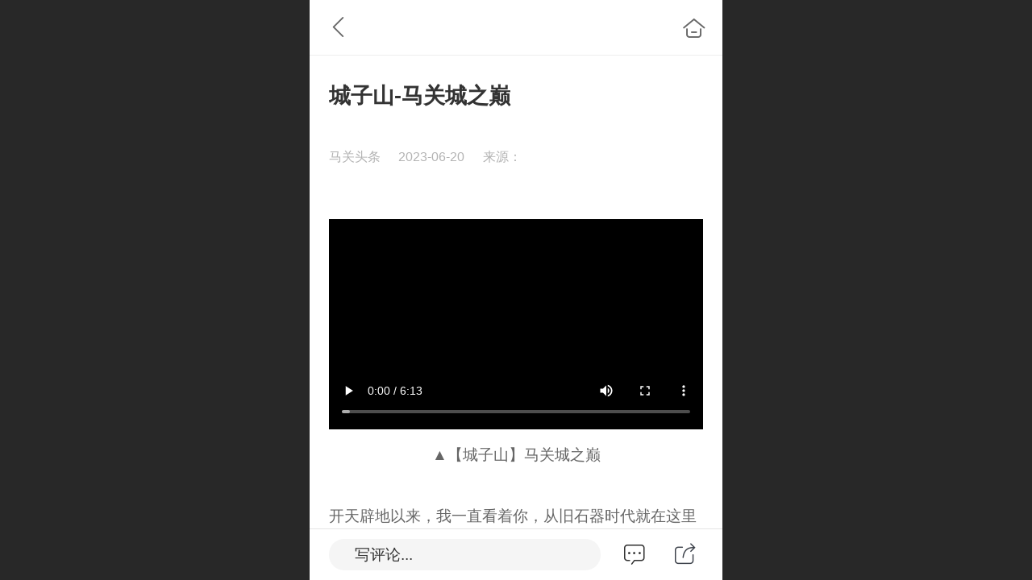

--- FILE ---
content_type: text/html; charset=UTF-8
request_url: http://m.yn-mg.cn/h-nd-7909.html
body_size: 22915
content:



<!--<html><head></head><body></body></html>-->
<!DOCTYPE html>
<html lang="zh">

<head>
    <title>城子山-马关城之巅 - 云一同城商旅发布网【官网】触屏版</title>
    <meta name="keywords" content="马关县城子山，马关网，城子卡水库，马关县旅游景点，马关自驾游"><meta name="description" content="▲【城子山】马关城之巅 开天辟地以来，我一直看着你，从旧石器时代就在这里繁衍生息。 我看你走过历朝年岁，风云变幻，在新中国的光环之下安定繁荣。 我引领身后群山，一直为你魁挡北风袭扰，默默守护。 我认识你的前辈，认识很多到过马关的朋友； 他们，都在我身上留下印记。 孩子，如果你累了，就来让我的力量注入">
    <meta http-equiv="Content-type" content="text/html; charset=utf-8">
    <meta http-equiv="X-UA-Compatible" content="IE=edge">
    <meta http-equiv="Cache-Control" content="no-transform" />
    <meta name="viewport" content="width=device-width, initial-scale=1.0, maximum-scale=1.0, user-scalable=0" />
    <meta name="apple-mobile-web-app-capable" content="yes">
    <meta name="layoutmode" content="standard">
    <meta name="apple-mobile-web-app-status-bar-style" content="black">
    <meta name="renderer" content="webkit">
    <meta content="always" name="referrer">
    <meta name="wap-font-scale" content="no">
    <meta content="telephone=no" name="format-detection" />
    <META HTTP-EQUIV="Pragma" CONTENT="no-cache">
    <link rel="dns-prefetch" href="//mo.faisys.com">
    <link rel="dns-prefetch" href="//jzfe.faisys.com">
    <link rel="dns-prefetch" href="//fe.508sys.com">
    <script type="text/javascript" src="//fe.508sys.com/browserChecked_1_0/js/browserCheck.min.js?v=202203281611"></script>
    <script type="text/javascript">
        if (!BrowserChecked({
                reverse: true,
                notSupportList: [{
                    name: "ie",
                    version: "9"
                }]
            }).isSupport) {
            window.location.href = "/lvBrowser.jsp?url=" + encodeURIComponent(location.href);
        }

    </script>

    
        <link rel="canonical" href="http://m.yn-mg.cn/h-nd-7909.html">
    <script>document.domain = 'm.yn-mg.cn'</script><link rel="shortcut icon" href="//19226287.s21i.faiusr.com/5/ABUIABAFGAAgs5D_6AUo9orf-QMwEDgQ.ico"/><link rel="apple-touch-icon" href="//19226287.s21i.faiusr.com/4/ABUIABAEGAAg8cb0yQYo2LiD7wUwrAI4rAI!160x160.png"/>
    <script>
        var _htmlFontSize = (function () {
            var clientWidth = document.documentElement ? document.documentElement.clientWidth : document.body
                .clientWidth;
            if (clientWidth > 768 && clientWidth < 1280) {
                clientWidth = 768;
            } else if (clientWidth >= 1280) {
                clientWidth = 512;
            }
            var fontSize = clientWidth / 16;
            if (fontSize <= 0) fontSize = 375 / 16;
            document.documentElement.style.fontSize = fontSize + "px";
            return fontSize;
        })();
    </script>

    <link type="text/css" href='//mo.faisys.com/dist/libs/css/base.min.css?v=202601191114'
        rel="stylesheet">

    
    <script defer src="//mo.faisys.com/dist/visitor/client/915.14747400.js"></script><script defer src="//mo.faisys.com/dist/visitor/client/491.9737fae2.js"></script><script defer src="//mo.faisys.com/dist/visitor/client/main.40c41747.js"></script><link href="//mo.faisys.com/dist/visitor/client/main.3b92203d.css" rel="stylesheet">

    
        <link type="text/css" href='//mo.faisys.com/dist/libs/css/themeV3default.min.css?v=202601191114' rel="stylesheet">
    

    <link type="text/css" href="//mo.faisys.com/dist/libs/css/fontsIco.min.css" rel="stylesheet">


    <link rel='stylesheet' id='jzModuleSkinFrame' type='text/css' href='//mos.faisys.com/3/19226287/2052/0/fkModuleSkin.min.css?v=20231017054906'/>
<link rel='stylesheet' id='jzSingleModuleSkinFrame' type='text/css' href='//mos.faisys.com/19226287/2052/0/fkSingleModuleSkin.min.css?v=20231017054906'/>
<link rel='stylesheet' id='jzNavSkinFrame' type='text/css' href='//mos.faisys.com/15/19226287/2052/0/fkNavSkin.min.css?v=20200415155452'/>
<link rel='stylesheet' id='jzFooterNavSkinFrame' type='text/css' href='//mos.faisys.com/30/19226287/2052/0/28/fkFooterNavSkin.min.css?v=20210804170352'/>
<link rel='stylesheet' type='text/css' href='//jzfe.faisys.com/dist/jz/biz-shared/bizShared.min.css?v=202601211300'/>
<link rel='stylesheet' id='css_faitest' type='text/css' href='//fe.508sys.com/faitest_1_4/css/faitest.min.css?v=202109281937'/>
<style id='specialModuleStyle'>
</style>
<style id='mobiTabStyleCss'>
</style>
<style id='mobiLabelStyleCss'>
</style>
<style id='mobiFoldStyleCss'>
</style>
<style id='mobiNoticeStyleCss'>
</style>
<style id='oldThemeColorStyle'>
</style>
<style id='fixedAreaBoxStyle'>
.webFooterBox .ui-calendar-calendar .ui-state-active{background-color:#3285ff;}
.webFooterBox .ui-calendar-calendar .ui-calendar-startDate{background-color:#3285ff;}
.webFooterBox .ui-calendar-prev:after{color:#3285ff;}
.webFooterBox .ui-calendar-next:after{color:#3285ff;}
.webFooterBox .fk-calendarNav{background-color:#3285ff;}
</style>
<style id='mobiStyleFullSiteModule'>
.titleMore:before{content: '更多';}
.formBannerTitle{display: block;}
.form{opacity: 1.0;}
#module27 .formBannerTitle{display: block;}
#module27{opacity: 1.0;}
#g_body .navbarV3{background: rgba(191, 225, 251, 1);}
#g_body .nav_item{margin-top:0.0rem;}
#g_body .nav_item{margin-left:0.128rem;}
#g_body .nav_item{margin-bottom:0.0rem;}
#g_body .nav_item{margin-right:0.0rem;}
#g_body .nav_item{background:rgba(160, 210, 249, 1);}
.g_main_bgGradientColor_v3 {background: linear-gradient(bottom, #3285ff 10%,rgba(152,194,255,1));background: -webkit-linear-gradient(bottom, #3285ff 10%,rgba(152,194,255,1));background: -ms-linear-gradient(bottom, #3285ff 10%,rgba(152,194,255,1));background: -ms-linear-gradient(bottom, #3285ff 10%,rgba(152,194,255,1));background: -moz-linear-gradient(bottom, #3285ff 10%,rgba(152,194,255,1));background: -o-linear-gradient(bottom, #3285ff 10%,rgba(152,194,255,1));}
.g_main_bgGradientTopColor_v3 {background: linear-gradient(top, #3285ff, rgba(255,255,255,1));background: -webkit-linear-gradient(top, #3285ff, rgba(255,255,255,1));background: -ms-linear-gradient(top, #3285ff, rgba(255,255,255,1));background: -ms-linear-gradient(top, #3285ff, rgba(255,255,255,1));background: -moz-linear-gradient(top, #3285ff, rgba(255,255,255,1));background: -o-linear-gradient(top, #3285ff, rgba(255,255,255,1));}
.g_main_bgGradientLeftColor_v3 {background: linear-gradient(left, #3285ff 50%,rgba(111,169,255,1));background: -webkit-linear-gradient(left, #3285ff 50%,rgba(111,169,255,1));background: -ms-linear-gradient(left, #3285ff 50%,rgba(111,169,255,1));background: -ms-linear-gradient(left, #3285ff 50%,rgba(111,169,255,1));background: -moz-linear-gradient(left, #3285ff 50%,rgba(111,169,255,1));background: -o-linear-gradient(left, #3285ff 50%,rgba(111,169,255,1));}
.g_main_bgColor_v3 {background-color: #3285ff;}
.g_main_color_v3 {color: #3285ff;}
.g_main_bdColor_v3 {border-color: #3285ff;}
.g_main_fillColor_v3 {fill: #3285ff;}
.g_main_hoverbgColor_v3:hover {background-color: #3285ff;}
.g_main_bdColor_v3_a20 {border-color: rgba(50,133,255,0.2);}
.g_main_sdColor_v3_1 {box-shadow: 0 0.15rem 0.375rem 0 rgba(50,133,255,0.35000000000000003);}
.g_minor1_bgColor_v3 {background-color: rgb(89,58,255);}
.g_minor1_color_v3 {color: rgb(89,58,255);}
.g_minor1_bdColor_v3 {border-color: rgb(89,58,255);}
.g_minor2_bgColor_v3 {background-color: rgb(30,255,211);}
.g_minor2_color_v3 {color: rgb(30,255,211);}
.g_minor2_bdColor_v3 {border-color: rgb(30,255,211);}
.g_minor3_bgColor_v3 {background-color: rgb(76,122,191);}
.g_minor3_color_v3 {color: rgb(76,122,191);}
.g_minor3_bdColor_v3 {border-color: rgb(76,122,191);}
.p_memberShipCard.memberShipCardArea{ background: url(//mo.faisys.com/image/memberShipCard/memberCenterCardBg1_black.png) no-repeat; background-size: contain;    background-position: center;}
.p_memberShipCard.memberShipCardArea .membershipCardName{ color: #EDCE97;}
#webHeader_v3 {display:none}
.webHeader_v3 .header_v3 .functional_group .languageSelect .lanItem:hover, .languageSelect .lanItem.current {color:#3285ff}
#webHeader_v3 .headBg_v3{background:rgba(255, 255, 255, 1);background-image:url(//19226287.s21i.faiusr.com/4/ABUIABAEGAAg5PikwwYohunytwMw7gU4eg.png);background-size:100% 100%;background-repeat:inherit;}
#webHeader_v3 .header_v3 .headIcon_v3{display: none;}
</style>
<style id='singleModuleColor'>
</style>
<style id='footerNavStyle'>
 #p_footer_nav_wrap .s_hump .is_select .u_nav_icon_decorate .u_nav_icon{color: #fff;}
#p_footer_nav_wrap {display:none;}
.p_footer_nav .u_nav{width:25%;}
#footer_nav_1128 .u_nav_icon{background-image:none;} 
#footer_nav_1128 .u_nav_icon:before{content:'\e686';}
#footer_nav_1128 .u_nav_icon:before{color:rgba(255, 255, 255, 1);}
#footer_nav_1129 .u_nav_icon{background-image:none;} 
#footer_nav_1129 .u_nav_icon:before{content:'\ea02';}
#footer_nav_1129 .u_nav_icon:before{color:rgba(255, 138, 102, 1);}
#footer_nav_1130 .u_nav_icon{background-image:none;} 
#footer_nav_1130 .u_nav_icon:before{content:'\ea88';}
#footer_nav_1130 .u_nav_icon:before{color:rgba(255, 138, 102, 1);}
#footer_nav_1131 .u_nav_icon{background-image:none;} 
#footer_nav_1131 .u_nav_icon:before{content:'\ea65';}
#footer_nav_1131 .u_nav_icon:before{color:rgba(255, 138, 102, 1);}
</style><style id='mobiStyleModule'>
</style>
<style id='mobiCubeStyleModule'>
</style>
<style type="text/css" id='independentFooterBarSet'>
.webCustomerServiceBox{display:none;}
</style>
<style id='otherStyle'>
</style>
<style type='text/css' id='independentColStyle'>
</style>
<style id='mobiStyleNav' type='text/css'>
#navbar {display:none;}
#navButton {display:none;}
.open .nav_item:nth-child(1) {transition-delay: 160ms;} 
#navbar_1085 .nav_icon:before{content:'\e686';color:rgba(31, 135, 232, 1);} 
#navbar_1085 .nav_icon{background-image:none;} 
.open .nav_item:nth-child(2) {transition-delay: 240ms;} 
#navbar_1106 .nav_icon:before{content:'\e703';color:rgba(5, 160, 69, 1);} 
#navbar_1106 .nav_icon{background-image:none;} 
.open .nav_item:nth-child(3) {transition-delay: 320ms;} 
#navbar_1096 .nav_icon:before{content:'\ea02';color:rgba(251, 140, 0, 1);} 
#navbar_1096 .nav_icon{background-image:none;} 
.open .nav_item:nth-child(4) {transition-delay: 400ms;} 
#navbar_1119 .nav_icon:before{content:'\e705';color:rgba(31, 135, 232, 1);} 
#navbar_1119 .nav_icon{background-image:none;} 
</style>
<style id='webDetailPageStyle' type="text/css">
.webDetailPage{display:none;}
#webFooter{display:none;}
div.g_web{background:#fff;}
.webContainerBox{background:#fff;min-height:100%;}
.webContainerBox .form .formMiddle{background:#fff;}
</style>
<style id='mobiStyleService' type='text/css'>
.open .serviceNavItem:nth-child(2) {transition-delay: 160ms;} 
#svebar_1 .icon-serItemIcon:before{content:'\e686';color:rgba(255, 255, 255, 1);} 
#svebar_1 .icon-serItemIcon{background-image:none;} 
.open .serviceNavItem:nth-child(4) {transition-delay: 240ms;} 
#svebar_11 .icon-serItemIcon:before{content:'\ea02';color:rgba(255, 138, 102, 1);} 
#svebar_11 .icon-serItemIcon{background-image:none;} 
.open .serviceNavItem:nth-child(6) {transition-delay: 320ms;} 
#svebar_9 .icon-serItemIcon:before{content:'\ea88';color:rgba(255, 138, 102, 1);} 
#svebar_9 .icon-serItemIcon{background-image:none;} 
.open .serviceNavItem:nth-child(8) {transition-delay: 400ms;} 
#svebar_12 .icon-serItemIcon:before{content:'\ea65';color:rgba(255, 138, 102, 1);} 
#svebar_12 .icon-serItemIcon{background-image:none;} 
.open .serviceNavItem:nth-child(10) {transition-delay: 480ms;} 
#svebar_8 .icon-serItemIcon{background-image: url(//19226287.s21i.faiusr.com/4/ABUIABAEGAAg1fWn8wUohJ7aSTBkOGQ.png);background-size:contain;background-position:50% 50%;background-repeat:no-repeat;} 
#svebar_8 .icon-serItemIcon:before{content:none;} 
.open .serviceNavItem:nth-child(12) {transition-delay: 560ms;} 
#svebar_10 .icon-serItemIcon:before{content:'\e6ff';color:rgba(246, 124, 1, 1);} 
#svebar_10 .icon-serItemIcon{background-image:none;} 
</style>
<link rel='stylesheet' type='text/css' href='//fe.508sys.com/faitest_1_4/css/faitest.min.css?v=202109281937'/>
</head>

<body faiscoMobi="true" class="new_ui_body_wrap">
    <div id="preview" data-server-rendered="true" class="preview-area preview-area_visit g_locale2052" data-v-32ab3db8><!----> <!----> <div id="g_body" class="jz_themeV3 regularHeadStyle mobiCol28" data-v-32ab3db8><!----> <div class="webLeft" data-v-32ab3db8></div> <div id="g_web" class="g_web jz_theme_1019 jz_themePresetIndex_7 jz_otherTheme" data-v-32ab3db8><div id="webLoading" class="loading" style="display: none" data-v-32ab3db8><div id="splashscreen" class="splashscreen ui-loader" data-v-32ab3db8><span class="ui-icon ui-icon-loading spin" data-v-32ab3db8></span></div></div> <div id="webTopBox" class="webTopBox" data-v-32ab3db8><div id="webTop" class="webTop" data-v-32ab3db8><div id="J_navExpandAnimate" class="jz_navExpendAnimate" data-v-32ab3db8></div> <div id="navbar" skinid="15" type="3" layout="6" navpos="1" class="navbarV3 navbar is_initing navBaseIcon nav-noIcon"><div id="J_nav_bar_wrap" class="nav_bar_wrap"><div id="navbarList" class="nav_bar_list"><div id="navItem_1085" class="J_nav_item nav_item navItem_1085  "><a id="navbar_1085" href="/" class="nav_parts"><div class="nav_part nav_part-icon"><div class="nav_icon_wrap"><div class="icon- nav_icon J_fontIcon"></div></div></div> <div class="nav_part nav_part-name"><div class="J_nav_text nav_text">主页</div></div> <i class="nav_icon-subMenu icon-"></i></a></div><div id="navItem_1106" class="J_nav_item nav_item navItem_1106  "><a id="navbar_1106" href="/tongcheng/" class="nav_parts"><div class="nav_part nav_part-icon"><div class="nav_icon_wrap"><div class="icon- nav_icon J_fontIcon"></div></div></div> <div class="nav_part nav_part-name"><div class="J_nav_text nav_text">用户端小程序</div></div> <i class="nav_icon-subMenu icon-"></i></a></div><div id="navItem_1096" class="J_nav_item nav_item navItem_1096  "><a id="navbar_1096" href="/dating/" class="nav_parts"><div class="nav_part nav_part-icon"><div class="nav_icon_wrap"><div class="icon- nav_icon J_fontIcon"></div></div></div> <div class="nav_part nav_part-name"><div class="J_nav_text nav_text">综合大厅</div></div> <i class="nav_icon-subMenu icon-"></i></a></div><div id="navItem_1119" class="J_nav_item nav_item navItem_1119  "><a id="navbar_1119" href="/BaiHat/" class="nav_parts"><div class="nav_part nav_part-icon"><div class="nav_icon_wrap"><div class="icon- nav_icon J_fontIcon"></div></div></div> <div class="nav_part nav_part-name"><div class="J_nav_text nav_text">越南BàiHát</div></div> <i class="nav_icon-subMenu icon-"></i></a></div></div> <div class="navLeft icon-navLeft"></div> <div class="navRight icon-navRight"></div> <div class="navTouchLeft"></div> <div class="navTouchRight"></div> <div class="jz_subMenuSeoGhost"></div></div></div> <div id="navButton" class="navButton is_initing" style="display:none;" data-v-32ab3db8><div class="navButton-icon icon-"></div> <div class="J_hamburger u_hamburger icon-"></div></div></div></div> <div id="webHeader_v3" styleid="4" class="webHeader_v3 headStyle4 J_header_is_hide" data-v-32ab3db8><div id="web_header_fixed_box" class="fixedBox J_headerFixBox"><div id="headBg_v3" class="headBg_v3 g_main_bgColor_v3"><!----> <div id="header_v3" class="header_v3" style="opacity:0;"><div id="headIcon_v3" pw="160" ph="160" class="headIcon_v3"><a href="/"><div class="f-logo"></div></a></div> <div id="headTitle_v3" class="headTitle_v3 noneStr "><h1 id="headTitleV3H1" title="" class="headTitleV3H1 headTitleV3H1TextAlign"><a href="/"></a> <!----></h1></div> <!----> <div id="functional_group" class="functional_group "><div class="contentBox"><!----> <!----> <!----> <!----> <!----> <!----></div></div> <!----></div></div></div></div> <div id="webBannerBox" class="webBannerBox moveAnimation" data-v-32ab3db8><!----> <!----> <!----></div> <div id="webContainerBox" class="webContainerBox" style="overflow:hidden;" data-v-32ab3db8><div id="webModuleContainer" class="webModuleContainer" data-v-32ab3db8><div id="module27" _moduleStyle="49" _autoHeight="1" _height="0" _autoWidth="1" _width="0" _inPopupZone="0" _inTab="0" _inFold="0" _infloatzone="0" _bHeight="0" _headerHiden="1" class="form Handle module27 formStyle49" data-v-32ab3db8><div _bannerAutoHeight="1" class="formBannerTitle formBannerTitle27" style="display:none;"><div class="titleLeft titleLeft27"></div> <div class="clearFix titleCenter titleCenter27"><div class="titleText titleText27"><div class="titleTextIcon icon-titleText">
                    
                </div> <div class="textContent"><span class="textModuleName">文章详情</span> <!----> <!----></div></div> <!----> <!----> <!----></div> <div class="titleRight titleRight27"></div></div> <div class="formMiddle formMiddle27"><div class="middleLeft middleLeft27"></div> <div class="middleCenter middleCenter27"><div _innerType="0" class="formMiddleContent moduleContent formMiddleContent27"><div class="module_content"><div id="newsNewDetailPanel27" class="newsNewDetailPanel newsDetailV3Panel detailPanelV3"><div id="productDetailHeader27" class="productDetailHeader detailHeaderColor"><span class="icon-gClose g_round g_iconMiddle newsBack icon-defaultColor newsIconBlack"></span> <a href="/index.jsp" class="icon-gHome g_round g_iconMiddle newsHome icon-defaultColor newsIconBlack" style="right:0.45rem;"></a> <!----></div> <div id="newsDetail27" class="newsDetail fk_mallNewDetail" data-v-5c5dfada><div id="newsDetailPanel" class="pageStyle1" data-v-5c5dfada><div id="newsFigure27" alt="封面图" src-original="//19226287.s21i.faiusr.com/3/ABUIABADGAAg8fuElgYouOfQgQMw9wY4dw.gif?v=1718644225" class="newsFigure J_img_lazyload g_bgColor" style="display:none;width:100%;height:9.6rem;background-image:url(//mo.faisys.com/image/loading/transparent.png);" data-v-5c5dfada><!----></div> <div class="newsInfoTitle title-textStyle" data-v-5c5dfada><div class="g_displayClamp2 displayClamp2Style" data-v-5c5dfada><h1 class="textTitle" data-v-5c5dfada>城子山-马关城之巅</h1></div> <!----></div> <div class="newsContentPanel" data-v-5c5dfada><div class="newsCustomPanel notNewNewsCustomPanel" data-v-5c5dfada><div class="newsCustom newsAuthor" data-v-5c5dfada>马关头条</div> <div class="newsCustom newsDate" data-v-5c5dfada>2023-06-20</div> <div class="newsCustom newsSource" data-v-5c5dfada>来源：</div></div> <div class="newsContent blankBottom richContent" data-v-5c5dfada><div ref-name="newsContent" data-v-5c5dfada><div class="jz_fix_ue_img"><p style="line-height:1.5em;"><br /></p><p style="text-align:center;"><video preload='meta' playsinline="true" x-webkit-airplay="allow" src="//19226287.s21v.faiusr.com/58/ABUIABA6GAAgz6D3pAYo9KLh8AU.mp4" webkit-playsinline="true" x5-playsinline="true" x5-video-player-fullscreen="true" x5-video-player-type="h5" preload="meta" key="local" name="城子山-马关城之巅.mp4" style="width:100%;background:#000" controls="controls" controlslist="nodownload" loop="loop"><source src="//19226287.s21v.faiusr.com/58/ABUIABA6GAAgz6D3pAYo9KLh8AU.mp4" type="video/mp4" /><img width="400"  src="//jzfe.faisys.com/image/other-shared/flashVisitorTips.jpg?v=202101271118" allowfullscreen="true" alt=" " / style=";max-width:100%"></video x5-video-player-type=h5><br /></p><p style="text-align:center;">▲【城子山】马关城之巅</p><p style="text-align:center;"><br /></p><p><span style="text-align:center;"></span></p><p>开天辟地以来，我一直看着你，从旧石器时代就在这里繁衍生息。</p><p>我看你走过历朝年岁，风云变幻，在新中国的光环之下安定繁荣。</p><p>我引领身后群山，一直为你魁挡北风袭扰，默默守护。</p><p>我认识你的前辈，认识很多到过马关的朋友；</p><p>他们，都在我身上留下印记。</p><p><br /></p><p>孩子，如果你累了，就来让我的力量注入你的心灵。</p><p>我还是那个我——城子山。</p><p>如果你也认为，也可以叫我“马关城之巅”。</p><p><span style="text-align:center;"><br /></span></p><p><span style="text-align:center;">城子山-马关城之巅，</span>坐标（经度：104°，纬度：23°）顶峰海拔1563米左右。攀行路径/用时：正面（南面）为人工梯步道，较平缓，一般约50分钟。背面（北面）为原始古道，较陡峭，一般约35分钟.......<span style="text-align:center;"><br /></span></p><p style="text-align:center;"><br /></p><p style="text-align:right;"><span style="color:#A9A9A9;">来源：马关综合网</span></p><p style="text-align:center;"><br /></p><hr /><p style="text-align:center;"><br /></p><p style="text-align:center;"><a href="javascript:void(0);" astyle_h="1" _t="100" _i="AGQI/////w8SABgA" _n=" " target="_self" _mi="AGgICRIA" _mu="/h-mb.html" class="switchJump" _mn="留言板"><img src="//mo.faisys.com/image/loading/transparent.png" width="887"  alt="文底-留言板链接.gif" / src-original="//19226287.s21i.faiusr.com/3/ABUIABADGAAg8fuElgYouOfQgQMw9wY4dw.gif?v=1718644225" class=J_img_lazyload vwidth=887 vheight=119 style=";max-width:100%"></a></p><p style="line-height:1.5em;"><br /></p></div></div> <!----> <!----></div> <!----> <div class="newsGroup" data-v-5c5dfada><a href="/h-nr-27-11.html" target="_self" class="newsGroupTag" data-v-5c5dfada>马关印象</a></div> <div class="newsCustomPanel2" data-v-5c5dfada><!----> <div class="newsCustom read_count" data-v-5c5dfada>阅读78995</div></div> <div id="newsDetailV3Share" class="icon-share newsShare" data-v-5c5dfada><span data-v-5c5dfada>分享</span></div> <!----></div> <!----> <!----> <div id="renderInNewsDetailComment" data-v-5c5dfada></div></div></div></div> <div class="newsBottom"><div id="postComment" class="postComment"><span class="icon-postComm"></span>写评论...</div> <span id="newsDetailShare" class="icon-share g_iconMiddle g_round newsShare icon-defaultColor"></span></div> <div id="userCommentPanel" class="userCommentPanel" style="display:none;"><div class="userCommentHead"><span class="userCommentGoBack icon-gClose g_iconMiddle"></span>发表评论<a href="/" class="userCommentGoHome icon-gHome g_iconMiddle"></a></div> <div class="userCommentBody"><!----> <ul class="tabUl"><li id="tabUserLi1" data="1" class="tabLi tabActive g_main_color_v3 g_main_bdColor_v3">登录评论</li><li id="tabUserLi2" data="2" class="tabLi">匿名评论</li></ul> <div class="tabBody"><div id="tabUserPanel1" class="tabPanel tabPanelAtive"><!----> <div class="userCommentInfo"><div class="g_globalLine"><input id="user" placeholder="请输入账号" type="text" maxlength="50" class="itemEdit g_input"> <span class="icon-mnameIcon"></span></div> <div class="g_globalLine"><input id="password" type="password" maxlength="20" placeholder="请输入密码" class="itemEdit g_input"> <span class="icon-mpswIcon"></span></div> <div id="userCommentRemarkPanel1"><div class="g_globalLine"><textarea id="userCommentRemark" minlength="2" maxlength="1000" placeholder="请输入内容：" class="itemEdit msgIcon g_textArea"></textarea> <span class="icon-mmsgIcon"></span></div></div> <div id="userCommentLoginAndComform" class="userCommentComform g_button g_main_bgColor_v3">提交</div></div></div> <div id="tabUserPanel2" class="tabPanel"><!----> <div id="userCommentInfo2" class="userCommentInfo"><div class="g_globalLine"><input id="anonymityCommentUser" type="text" maxlength="50" placeholder="请输入昵称" class="itemEdit g_input"> <span class="icon-mnameIcon"></span></div> <div id="userCommentRemarkPanel2"></div> <div id="anonymityCommentComform" class="userCommentComform g_button g_main_bgColor_v3">提交</div></div></div> <input id="postCommentId" type="hidden" value="7909"></div></div></div></div></div></div> <div class="middleRight middleRight27"></div></div> <!----></div> <!----> <div id="bookingPanelTriggle" data-v-32ab3db8></div></div></div> <!----> <div id="webFooterBox" class="webFooterBox" data-v-32ab3db8><!----> <div id="webFooter" class="webFooter" data-v-32ab3db8><!----></div> <div id="fullScreenDivCotainer" class="fullScreenDivCotainer" data-v-32ab3db8></div></div> <div id="p_footer_nav_wrap" class="p_footer_nav_wrap"><div id="J_footer_nav" class="p_footer_nav is_length_4 s_icon_word"><div id="fixedAreaBox" class="p_footer_item_wrap"><div class="J_nav_items_wrap nav_items_wrap"><a id="footer_nav_1128" href="/" title="首页" class="J_footer_nav u_nav footer_nav_1128 is_first"><div class="u_nav_content"><div class="u_nav_icon_decorate"><i class="u_nav_icon icon-"></i></div> <div class="J_nav_icon_wrap u_nav_icon_wrap"><i class="u_nav_icon icon-"></i></div> <div class="u_text_wrap J_text_wrap"><span class="J_nav_text u_nav_text">首页</span></div> <div class="u_nav_sub_icon icon-"></div></div></a><a id="footer_nav_1129" href="/dating/" title="马关黄页" class="J_footer_nav u_nav footer_nav_1129"><div class="u_nav_content"><div class="u_nav_icon_decorate"><i class="u_nav_icon icon-"></i></div> <div class="J_nav_icon_wrap u_nav_icon_wrap"><i class="u_nav_icon icon-"></i></div> <div class="u_text_wrap J_text_wrap"><span class="J_nav_text u_nav_text">马关黄页</span></div> <div class="u_nav_sub_icon icon-"></div></div></a><a id="footer_nav_1130" href="/chaxun.html" title="黄页查询" class="J_footer_nav u_nav footer_nav_1130 is_middle"><div class="u_nav_content"><div class="u_nav_icon_decorate"><i class="u_nav_icon icon-"></i></div> <div class="J_nav_icon_wrap u_nav_icon_wrap"><i class="u_nav_icon icon-"></i></div> <div class="u_text_wrap J_text_wrap"><span class="J_nav_text u_nav_text">黄页查询</span></div> <div class="u_nav_sub_icon icon-"></div></div></a><a id="footer_nav_1131" href="/ruzhu.html" title="黄页入驻" class="J_footer_nav u_nav footer_nav_1131 is_last"><div class="u_nav_content"><div class="u_nav_icon_decorate"><i class="u_nav_icon icon-"></i></div> <div class="J_nav_icon_wrap u_nav_icon_wrap"><i class="u_nav_icon icon-"></i></div> <div class="u_text_wrap J_text_wrap"><span class="J_nav_text u_nav_text">黄页入驻</span></div> <div class="u_nav_sub_icon icon-"></div></div></a></div></div> <div class="nav_seo_wrap"></div></div></div> <div class="u_area_box_wrap J_area_box_wrap" data-v-32ab3db8><div id="fixedAreaBox" tplid="1019_7" class="fixedAreaBox fixedAreaBox1019_7" data-v-32ab3db8></div></div> <div id="mobiReviewPage" data-v-32ab3db8></div> <!----> <div id="fixedRightSideBtns" data-v-32ab3db8><!----> <!----></div> <!----> <div class="webBackgroundBox" data-v-32ab3db8><div id="webBodyBackground" class="webBackground webBackgroundFix"></div> <div id="navExistOffPanel" class="navExistOffPanel"></div></div></div> <div class="webRight" data-v-32ab3db8></div> <div id="hiddenModuleForms" class="hiddenModuleForms" style="display: none" data-v-32ab3db8></div></div> <!----></div><script type="text/javascript">window.__INITIAL_STATE__ = {"currentPageModuleIds":[27],"currentPageModuleIdMap":{"27":{"id":27,"flag":0,"name":"","type":27,"style":49,"content":{"pageElementList":{"showGroup":0,"showSource":0,"showAuthor":0,"showDate":0,"showViews":0,"showLink":1,"showPrevNext":1,"showHomePage":1,"sbb":0,"showSubTitle":0},"firstPageSize":{"type":0,"width":5,"height":3},"dataCompatible":true,"titleStyle":{"t":0,"s":16,"w":0,"c":"","fct":0,"a":0},"fgp":false,"shareLinkList":["Weixin","graphic_poster","sina_weibo","qq_zone","qq_share","douban","baidu_tieba","copy_url"],"pageStyle":1,"ss":0,"hdm":0,"bm":0,"ci":0,"tw":0},"prop0":0,"headerTitle":false,"renderOptions":{"isSpider":false,"isOpen":true,"isNeedLogin":false,"currentNewsAttachAllow":true,"isNewsCommentNoMemberLimit":true,"linkLang":"","newsInfo":{"aid":19226287,"id":7909,"title":"城子山-马关城之巅","date":1687224360000,"content":"\u003Cdiv class=\"jz_fix_ue_img\"\u003E\u003Cp style=\"line-height:1.5em;\"\u003E\u003Cbr \u002F\u003E\u003C\u002Fp\u003E\u003Cp style=\"text-align:center;\"\u003E\u003Cvideo playsinline=\"true\" x-webkit-airplay=\"allow\" src=\"_fairoot_ABUIABA6GAAgz6D3pAYo9KLh8AU\" webkit-playsinline=\"true\" x5-playsinline=\"true\" x5-video-player-fullscreen=\"true\" x5-video-player-type=\"h5\" preload=\"meta\" key=\"local\" name=\"城子山-马关城之巅.mp4\" style=\"WIDTH:400px;BACKGROUND:#000;HEIGHT:400px\" controls=\"controls\" controlslist=\"nodownload\" loop=\"loop\"\u003E\u003Csource src=\"_fairoot_ABUIABA6GAAgz6D3pAYo9KLh8AU\" type=\"video\u002Fmp4\" \u002F\u003E\u003Cimg width=\"400\" height=\"400\" src=\"\u002F\u002Fjzfe.faisys.com\u002Fimage\u002Fother-shared\u002FflashVisitorTips.jpg?v=202101271118\" allowfullscreen=\"true\" alt=\" \" \u002F\u003E\u003C\u002Fvideo\u003E\u003Cbr \u002F\u003E\u003C\u002Fp\u003E\u003Cp style=\"text-align:center;\"\u003E▲【城子山】马关城之巅\u003C\u002Fp\u003E\u003Cp style=\"text-align:center;\"\u003E\u003Cbr \u002F\u003E\u003C\u002Fp\u003E\u003Cp\u003E\u003Cspan style=\"text-align:center;\"\u003E\u003C\u002Fspan\u003E\u003C\u002Fp\u003E\u003Cp\u003E开天辟地以来，我一直看着你，从旧石器时代就在这里繁衍生息。\u003C\u002Fp\u003E\u003Cp\u003E我看你走过历朝年岁，风云变幻，在新中国的光环之下安定繁荣。\u003C\u002Fp\u003E\u003Cp\u003E我引领身后群山，一直为你魁挡北风袭扰，默默守护。\u003C\u002Fp\u003E\u003Cp\u003E我认识你的前辈，认识很多到过马关的朋友；\u003C\u002Fp\u003E\u003Cp\u003E他们，都在我身上留下印记。\u003C\u002Fp\u003E\u003Cp\u003E\u003Cbr \u002F\u003E\u003C\u002Fp\u003E\u003Cp\u003E孩子，如果你累了，就来让我的力量注入你的心灵。\u003C\u002Fp\u003E\u003Cp\u003E我还是那个我——城子山。\u003C\u002Fp\u003E\u003Cp\u003E如果你也认为，也可以叫我“马关城之巅”。\u003C\u002Fp\u003E\u003Cp\u003E\u003Cspan style=\"text-align:center;\"\u003E\u003Cbr \u002F\u003E\u003C\u002Fspan\u003E\u003C\u002Fp\u003E\u003Cp\u003E\u003Cspan style=\"text-align:center;\"\u003E城子山-马关城之巅，\u003C\u002Fspan\u003E坐标（经度：104°，纬度：23°）顶峰海拔1563米左右。攀行路径\u002F用时：正面（南面）为人工梯步道，较平缓，一般约50分钟。背面（北面）为原始古道，较陡峭，一般约35分钟.......\u003Cspan style=\"text-align:center;\"\u003E\u003Cbr \u002F\u003E\u003C\u002Fspan\u003E\u003C\u002Fp\u003E\u003Cp style=\"text-align:center;\"\u003E\u003Cbr \u002F\u003E\u003C\u002Fp\u003E\u003Cp style=\"text-align:right;\"\u003E\u003Cspan style=\"color:#A9A9A9;\"\u003E来源：马关综合网\u003C\u002Fspan\u003E\u003C\u002Fp\u003E\u003Cp style=\"text-align:center;\"\u003E\u003Cbr \u002F\u003E\u003C\u002Fp\u003E\u003Chr \u002F\u003E\u003Cp style=\"text-align:center;\"\u003E\u003Cbr \u002F\u003E\u003C\u002Fp\u003E\u003Cp style=\"text-align:center;\"\u003E\u003Ca href=\"javascript:void(0);\" astyle_h=\"1\" _t=\"100\" _i=\"AGQI\u002F\u002F\u002F\u002F\u002Fw8SABgA\" _n=\" \" target=\"_self\" _mi=\"AGgICRIA\" _mu=\"\u002Fh-mb.html\" class=\"switchJump\" _mn=\"留言板\"\u003E\u003Cimg src=\"_fairoot_ABUIABADGAAg8fuElgYouOfQgQMw9wY4dw\" width=\"887\" height=\"119\" alt=\"文底-留言板链接.gif\" \u002F\u003E\u003C\u002Fa\u003E\u003C\u002Fp\u003E\u003Cp style=\"line-height:1.5em;\"\u003E\u003Cbr \u002F\u003E\u003C\u002Fp\u003E\u003C\u002Fdiv\u003E","type":"","wid":0,"top":0,"createTime":1688065416000,"groupId":0,"updateTime":1768839899000,"seoKeyword":"马关县城子山，马关网，城子卡水库，马关县旅游景点，马关自驾游","seoDesc":"","author":"马关头条","source":"","link":"http:\u002F\u002Fwww.yn-mg.cn","sid":1,"views":78995,"flag":1034,"browserTitle":"城子山-马关城之巅","pictureId":"ABUIABADGAAg8fuElgYouOfQgQMw9wY4dw","summary":"开天辟地以来，我一直看着你，从旧石器时代就在这里繁衍生息。我看你走过历朝年岁，风云变幻，在新中国的光环之下安定繁荣。我引领身后群山，一直为你魁挡北风袭扰，默默守护。我认识你的前辈，认识很多到过马关的朋友；他们，都在我身上留下印记。孩子，如果你累了，就来让我的力量注入你的心灵。我还是那个我——城子山。如果你也认为，也可以叫我“马关城之巅”。城子山-马关城之巅，坐标（经度：...","authMemberLevelId":-1,"groupIds":"[11]","attachIds":"[]","mobiContent":"","cusUrlAddress":"","authBuddyGroupIdBit":0,"authStatus":0,"hasPublished":true,"authBuddyGroupIdList":[],"nlPictureId":"ABUIABAEGAAgqqn3pAYo54uu6wIwgA84uAg","headPictureId":"no-pic","articleExtLink":"","nlPictureIdTwo":"ABUIABADGAAg8fuElgYouOfQgQMw9wY4dw","nlPictureIdThree":"","cuav2":{"cut":"","p":"","d":"","md":"","mp":"","ocu":false,"icu":true},"recommendNews":{"ns":true,"ids":[],"groupIds":[],"t":0},"adma":{"dt":0,"mld":-1,"mgids":[],"mgidb":0},"wxMediaId":"","wxShareIcon":{"tt":0,"dt":1,"it":1,"id":"ABUIABAEGAAgqqn3pAYo54uu6wIwgA84uAg","tit":"","cont":"开天辟地以来，我一直看着你，从旧石器时代就在这里繁衍生息。我看你走过历朝年岁，风云变幻，在新中国的光环之下安定繁荣。我引"},"subTitle":""},"templateDesignType":1,"picturePath":"\u002F\u002F19226287.s21i.faiusr.com\u002F3\u002FABUIABADGAAg8fuElgYouOfQgQMw9wY4dw.gif?v=1718644225","loadingPath":"\u002F\u002Fmo.faisys.com\u002Fimage\u002Floading\u002Ftransparent.png","newsDate":"2023-06-20","newsContent":"\u003Cdiv class=\"jz_fix_ue_img\"\u003E\u003Cp style=\"line-height:1.5em;\"\u003E\u003Cbr \u002F\u003E\u003C\u002Fp\u003E\u003Cp style=\"text-align:center;\"\u003E\u003Cvideo playsinline=\"true\" x-webkit-airplay=\"allow\" src=\"//19226287.s21v.faiusr.com/58/ABUIABA6GAAgz6D3pAYo9KLh8AU.mp4\" webkit-playsinline=\"true\" x5-playsinline=\"true\" x5-video-player-fullscreen=\"true\" x5-video-player-type=\"h5\" preload=\"meta\" key=\"local\" name=\"城子山-马关城之巅.mp4\" style=\"width:100%;background:#000\" controls=\"controls\" controlslist=\"nodownload\" loop=\"loop\"\u003E\u003Csource src=\"//19226287.s21v.faiusr.com/58/ABUIABA6GAAgz6D3pAYo9KLh8AU.mp4\" type=\"video\u002Fmp4\" \u002F\u003E\u003Cimg width=\"400\"  src=\"\u002F\u002Fjzfe.faisys.com\u002Fimage\u002Fother-shared\u002FflashVisitorTips.jpg?v=202101271118\" allowfullscreen=\"true\" alt=\" \" \u002F style=\";max-width:100%\"\u003E\u003C\u002Fvideo x5-video-player-type=h5\u003E\u003Cbr \u002F\u003E\u003C\u002Fp\u003E\u003Cp style=\"text-align:center;\"\u003E▲【城子山】马关城之巅\u003C\u002Fp\u003E\u003Cp style=\"text-align:center;\"\u003E\u003Cbr \u002F\u003E\u003C\u002Fp\u003E\u003Cp\u003E\u003Cspan style=\"text-align:center;\"\u003E\u003C\u002Fspan\u003E\u003C\u002Fp\u003E\u003Cp\u003E开天辟地以来，我一直看着你，从旧石器时代就在这里繁衍生息。\u003C\u002Fp\u003E\u003Cp\u003E我看你走过历朝年岁，风云变幻，在新中国的光环之下安定繁荣。\u003C\u002Fp\u003E\u003Cp\u003E我引领身后群山，一直为你魁挡北风袭扰，默默守护。\u003C\u002Fp\u003E\u003Cp\u003E我认识你的前辈，认识很多到过马关的朋友；\u003C\u002Fp\u003E\u003Cp\u003E他们，都在我身上留下印记。\u003C\u002Fp\u003E\u003Cp\u003E\u003Cbr \u002F\u003E\u003C\u002Fp\u003E\u003Cp\u003E孩子，如果你累了，就来让我的力量注入你的心灵。\u003C\u002Fp\u003E\u003Cp\u003E我还是那个我——城子山。\u003C\u002Fp\u003E\u003Cp\u003E如果你也认为，也可以叫我“马关城之巅”。\u003C\u002Fp\u003E\u003Cp\u003E\u003Cspan style=\"text-align:center;\"\u003E\u003Cbr \u002F\u003E\u003C\u002Fspan\u003E\u003C\u002Fp\u003E\u003Cp\u003E\u003Cspan style=\"text-align:center;\"\u003E城子山-马关城之巅，\u003C\u002Fspan\u003E坐标（经度：104°，纬度：23°）顶峰海拔1563米左右。攀行路径\u002F用时：正面（南面）为人工梯步道，较平缓，一般约50分钟。背面（北面）为原始古道，较陡峭，一般约35分钟.......\u003Cspan style=\"text-align:center;\"\u003E\u003Cbr \u002F\u003E\u003C\u002Fspan\u003E\u003C\u002Fp\u003E\u003Cp style=\"text-align:center;\"\u003E\u003Cbr \u002F\u003E\u003C\u002Fp\u003E\u003Cp style=\"text-align:right;\"\u003E\u003Cspan style=\"color:#A9A9A9;\"\u003E来源：马关综合网\u003C\u002Fspan\u003E\u003C\u002Fp\u003E\u003Cp style=\"text-align:center;\"\u003E\u003Cbr \u002F\u003E\u003C\u002Fp\u003E\u003Chr \u002F\u003E\u003Cp style=\"text-align:center;\"\u003E\u003Cbr \u002F\u003E\u003C\u002Fp\u003E\u003Cp style=\"text-align:center;\"\u003E\u003Ca href=\"javascript:void(0);\" astyle_h=\"1\" _t=\"100\" _i=\"AGQI\u002F\u002F\u002F\u002F\u002Fw8SABgA\" _n=\" \" target=\"_self\" _mi=\"AGgICRIA\" _mu=\"\u002Fh-mb.html\" class=\"switchJump\" _mn=\"留言板\"\u003E\u003Cimg src=\"\u002F\u002Fmo.faisys.com\u002Fimage\u002Floading\u002Ftransparent.png\" width=\"887\"  alt=\"文底-留言板链接.gif\" \u002F src-original=\"//19226287.s21i.faiusr.com/3/ABUIABADGAAg8fuElgYouOfQgQMw9wY4dw.gif?v=1718644225\" class=J_img_lazyload vwidth=887 vheight=119 style=\";max-width:100%\"\u003E\u003C\u002Fa\u003E\u003C\u002Fp\u003E\u003Cp style=\"line-height:1.5em;\"\u003E\u003Cbr \u002F\u003E\u003C\u002Fp\u003E\u003C\u002Fdiv\u003E","groupDataList":[{"id":11,"name":"马关印象","href":"\u002Fh-nr-27-11.html"}],"viewList":[],"shareData":{"browserTitle":"","shareUrl":"http:\u002F\u002Fm.yn-mg.cn\u002F\u002Fh-nd-7909.html?_sc=2","shareLinkList":"[{\"url\":\"?\",\"icon\":\"Weixin\"},{\"url\":\"?\",\"icon\":\"graphic_poster\"},{\"url\":\"http:\u002F\u002Fservice.weibo.com\u002Fshare\u002Fshare.php?title=&nbsp;&url=http:\u002F\u002Fm.yn-mg.cn\u002F\u002Fh-nd-7909.html?_sc=2&pic=\",\"icon\":\"sina_weibo\"},{\"url\":\"http:\u002F\u002Fsns.qzone.qq.com\u002Fcgi-bin\u002Fqzshare\u002Fcgi_qzshare_onekey?summary=&nbsp;&url=http:\u002F\u002Fm.yn-mg.cn\u002F\u002Fh-nd-7909.html?_sc=2&pics=http:\u002F\u002F19226287.s21i.faiusr.com\u002F3\u002FABUIABADGAAg8fuElgYouOfQgQMw9wY4dw.gif?v=1718644225&title=&nbsp;\",\"icon\":\"qq_zone\"},{\"url\":\"http:\u002F\u002Fconnect.qq.com\u002Fwidget\u002Fshareqq\u002Findex.html?summary=http%3A%2F%2Fm.yn-mg.cn%2F%2Fh-nd-7909.html%3F_sc%3D2&url=http:\u002F\u002Fm.yn-mg.cn\u002F\u002Fh-nd-7909.html?_sc=2&pics=\u002F\u002F19226287.s21i.faiusr.com\u002F3\u002FABUIABADGAAg8fuElgYouOfQgQMw9wY4dw.gif?v=1718644225&title=\",\"icon\":\"qq_share\"},{\"url\":\"http:\u002F\u002Fshuo.douban.com\u002F!service\u002Fshare?name=http%3A%2F%2Fm.yn-mg.cn%2F%2Fh-nd-7909.html%3F_sc%3D2&text=http:\u002F\u002Fm.yn-mg.cn\u002F\u002Fh-nd-7909.html?_sc=2\",\"icon\":\"douban\"},{\"url\":\"http:\u002F\u002Ftieba.baidu.com\u002Ff\u002Fcommit\u002Fshare\u002FopenShareApi?comment=&url=http:\u002F\u002Fm.yn-mg.cn\u002F\u002Fh-nd-7909.html?_sc=2&title=http%3A%2F%2Fm.yn-mg.cn%2F%2Fh-nd-7909.html%3F_sc%3D2\",\"icon\":\"baidu_tieba\"},{\"url\":\"http:\u002F\u002Fm.yn-mg.cn\u002F\u002Fh-nd-7909.html?_sc=2&\",\"icon\":\"copy_url\"}]"},"prevNextArgs":{},"memberName":"","isLogin":false,"creatorMinlen":1,"commentMinlen":2,"commentMaxlen":1000,"viewAllow":true,"hasThirdCode":false,"grapicShareInfo":{"url":"http:\u002F\u002Fm.yn-mg.cn\u002F\u002Fh-nd-7909.html?_sc=2","title":"城子山-马关城之巅","img":"\u002F\u002F19226287.s21i.faiusr.com\u002F3\u002FABUIABADGAAg8fuElgYouOfQgQMw9wY4dw.gif?v=1718644225"},"showCaptcha":false,"openStaticUrl":false,"indepentheadShow":false,"hideNews":false,"jz_newsAudit_tips":"该篇文章还未通过管理员审核，暂时不能浏览噢~","isOpenNewMobiNewsPreAndNext":true,"isShowPrevNext":false,"openNewsSubTitle":false},"copyrightNoticeOpen":false,"copyrightNoticeContent":"声明：此篇为马关头条【读马网】原创文章，转载请标明出处链接：","newsLink":"http:\u002F\u002Fm.yn-mg.cn\u002Fh-nd-7909.html","pattern":{"h":0,"w":0,"i":{"y":0},"a":{"t":0},"ts":{"t":1},"lts":{"t":1},"tran":100},"patternV3":{"a":{"t":0,"r":0,"s":0.6,"d":0,"tg":0},"o":0,"s":{"t":0,"text":"副标题","left":0,"top":0,"c":"#000","s":0},"ts":{"t":1},"lts":{"t":1},"skinId":0,"ibg":{"c":"#000"}}}},"htmlFontSize":23.4375,"allNewsCount":0,"newsList":[],"newsGroupList":[],"columnModuleHiddenList":[],"delModuleList":[],"httpInCodeCount":0,"topTips":[],"mobiTipList":[],"pageScrollTop":0,"popupFormModuleIdMap":{},"popupFormId":0,"showSubTitleSkinIdList":[2],"fullSiteSubTitleType":0,"header":{"headStyle":{"styleId":4,"hh":0,"searchRange":1,"searchTips":"搜索","searchType":0,"searchContent":0,"historyType":1,"dropListType":0,"dropMenuItemAliasList":["全站","产品","文章","图册"],"ts":{"ls":1,"it":4,"ict":0,"tl":0,"hsb":0,"ic":"#000","bg":{"bgType":1,"color":"rgba(255, 255, 255, 1)","bgImgId":"ABUIABAEGAAg5PikwwYohunytwMw7gU4eg","bgImgStyle":2,"re":-1,"bgImgPath":"//19226287.s21i.faiusr.com/4/ABUIABAEGAAg5PikwwYohunytwMw7gU4eg.png"},"sbg":{"bt":0,"bc":"#000"},"sb":{"bt":0,"bc":"#000"},"sf":{"ft":0,"fs":0,"fct":0,"fc":"#000"},"si":{"it":0,"ic":"#000"}},"t":{"name":"","align":0,"fontType":0,"font":{"fontSize":0,"fontColorType":0,"fontColor":"#000","w":0,"d":0,"i":0,"f":"","fontList":[]},"jump":{"jumpOpen":1,"jumpType":"100","url":"\u002F","jumpName":"首页","jumpIde":"AGQIAxIA"}},"lg":{"st":0,"lid":"","ls":0,"lp":0,"m":{"type":0,"mt":0,"mb":0,"ml":0,"mr":0},"jump":{"jumpOpen":1,"jumpType":"100","url":"\u002F","jumpName":"首页","jumpIde":"AGQIAxIA"},"li":{"ow":0,"oh":0},"lip":""},"hotTopicList":[],"noList":[],"nProps":[],"dropMenuList":[{"type":0,"name":"全站","value":"全站","show":true},{"type":1,"name":"产品","value":"产品","show":true},{"type":2,"name":"文章","value":"文章","show":true},{"type":5,"name":"图册","value":"图册","show":true}]},"logoJumpInfo":{"url":"\u002F","onclickStr":""},"title":{"content":"","url":"\u002F","onclickStr":""},"searchOptions":{"searchTitle":"全站","searchProduct":1,"showDropMenu":false,"hotTopic":[],"dropMenuList":[{"type":0,"name":"全站","value":"全站","show":true},{"type":1,"name":"产品","value":"产品","show":true},{"type":2,"name":"文章","value":"文章","show":true},{"type":5,"name":"图册","value":"图册","show":true}],"searchTip":"搜索","historySearch":1,"nSL":[],"rangeType":0,"lanCode":""},"openLanInfoList":[{"lcid":2052,"oflag":1024,"name":"中文","lanCode":"cn","lanVerDesc":"中文版","trialDays":2147483647,"trialTimeKey":"cn","trialExpireAutoClose":false,"url":"http:\u002F\u002Fm.yn-mg.cn"}],"urls":{"profileUrl":"\u002Fprofile.jsp","mcartUrl":"\u002Fmcart.jsp","prUrl":"\u002Fpr.jsp","mlistUrl":"\u002Fmlist.jsp"},"mallOpen":false,"allProductNum":87,"productGroupBtnHref":"\u002Fpg.jsp?entry=mallNav&pgs=4","headerV2":{"title":"","mallOpen":false,"urls":[],"allProductNum":-1,"productGroupBtnHref":"","canUseNofollow":false,"isHeadHide":false,"isMallTheme":false,"logo":{},"picParam":{},"jumpTitleUrl":"","logoJumpUrl":"","setShowSiteTitleBgFlag":"","linkCoverPreViewPath":""}},"footer":{"footerStyle":{"c":"\u003Cp style=\"color:#000000;font-family:宋体;font-size:12px;text-align:center;line-height:1.5em;\"\u003E\u003Cspan style=\"color:#C0C0C0;font-family:黑体, SimHei;\"\u003ECopyright&nbsp;©&nbsp;\u003C\u002Fspan\u003E\u003Cspan style=\"color:#C0C0C0;font-family:黑体, SimHei;\"\u003E2025云一同城商旅发布网\u003C\u002Fspan\u003E‍‍‍\u003C\u002Fp\u003E\u003Cp style=\"color:#000000;font-family:宋体;font-size:12px;text-align:center;line-height:1.5em;\"\u003E\u003Cspan style=\"color:#C0C0C0;font-size:12px;font-family:黑体, SimHei;\"\u003E\u003Ca href=\"http:\u002F\u002Fwww.yn-mg.cn\u002Fgen.html\" astyle_h=\"1\" _t=\"103\" _i=\"AGcI\u002F\u002F\u002F\u002F\u002Fw8SHGh0dHA6Ly93d3cueW4tbWcuY24vZ2VuLmh0bWwYAA==\" _n=\"http:\u002F\u002Fwww.yn-mg.cn\u002Fgen.html\" target=\"_self\" style=\"text-decoration:none;\"\u003E\u003Cspan style=\"color:#C0C0C0;font-size:12px;font-family:黑体, SimHei;\"\u003E根管库\u003C\u002Fspan\u003E\u003C\u002Fa\u003E\u003C\u002Fspan\u003E\u003Cspan style=\"color:#C0C0C0;font-size:12px;font-family:黑体, SimHei;\"\u003E&nbsp; &nbsp;\u003C\u002Fspan\u003E\u003Ca href=\"http:\u002F\u002Fwww.minszuo.sitekc.com\u002F\" astyle_h=\"1\" _t=\"103\" _i=\"AGcI\u002F\u002F\u002F\u002F\u002Fw8SHmh0dHA6Ly93d3cubWluc3p1by5zaXRla2MuY29tLxgA\" _n=\"http:\u002F\u002Fwww.minszuo.sitekc.com\u002F\" target=\"_self\" style=\"color:#C0C0C0;font-size:12px;\"\u003E\u003Cspan style=\"font-size:12px;font-family:黑体, SimHei;\"\u003E\u003Cspan style=\"font-size:12px;font-family:黑体, SimHei;color:#C0C0C0;\"\u003E技术支持：\u003C\u002Fspan\u003E\u003Cspan style=\"color:#C0C0C0;font-size:12px;font-family:黑体, SimHei;\"\u003E铭坐尚憬网建\u003C\u002Fspan\u003E\u003C\u002Fspan\u003E\u003Cspan style=\"color:#C0C0C0;font-size:12px;font-family:黑体, SimHei;\"\u003E\u003Cspan style=\"color:#C0C0C0;font-size:12px;font-family:黑体, SimHei;\"\u003E‍\u003C\u002Fspan\u003E\u003C\u002Fspan\u003E\u003C\u002Fa\u003E‍&nbsp;\u003Cspan style=\"color:#C0C0C0;font-size:12px;font-family:黑体, SimHei;\"\u003E&nbsp;\u003Ca href=\"\u002Fyewu.html\" astyle_h=\"1\" _t=\"100\" _i=\"AGQI\u002F\u002F\u002F\u002F\u002Fw8SABgA\" _n=\"业务渠道总代理\" target=\"_self\" _mi=\"AGgIlgESAA==\" _mu=\"\u002Fyewu.html\" class=\"switchJump\" _mn=\"业务渠道总代理\"\u003E\u003Cspan style=\"color:#C0C0C0;font-size:12px;font-family:黑体, SimHei;\"\u003E业务渠道\u003C\u002Fspan\u003E\u003C\u002Fa\u003E&nbsp; &nbsp; \u003C\u002Fspan\u003E\u003C\u002Fp\u003E\u003Cp style=\"color:#000000;font-family:宋体;font-size:12px;text-align:center;line-height:1.5em;\"\u003E\u003Cspan style=\"color:#C0C0C0;\"\u003E\u003Ca href=\"http:\u002F\u002Fwww.beian.miit.gov.cn\u002F\" astyle_h=\"1\" _t=\"103\" _i=\"AGcI\u002F\u002F\u002F\u002F\u002Fw8SHWh0dHA6Ly93d3cuYmVpYW4ubWlpdC5nb3YuY24v\" _n=\"http:\u002F\u002Fwww.beian.miit.gov.cn\u002F\" target=\"_blank\" class=\"switchJump\" style=\"color:#CCCCCC;text-decoration:none;\"\u003E\u003Cspan style=\"color:#C0C0C0;font-size:12px;font-family:黑体, SimHei;\"\u003E滇ICP备19005890号\u003C\u002Fspan\u003E\u003C\u002Fa\u003E‍-1\u003Cspan style=\"text-decoration:none;color:#C0C0C0;font-size:12px;font-family:黑体, SimHei;\"\u003E‍&nbsp; &nbsp;滇ICP备19005890号-2X\u003C\u002Fspan\u003E\u003C\u002Fspan\u003E\u003C\u002Fp\u003E\u003Cp style=\"color:#000000;font-family:宋体;font-size:12px;text-align:center;line-height:1.5em;\"\u003E\u003Cspan style=\"color:#C0C0C0;\"\u003E\u003Ca href=\"http:\u002F\u002Fwww.beian.gov.cn\u002Fportal\u002FregisterSystemInfo?recordcode=53262502003026\" astyle_h=\"1\" _t=\"103\" _i=\"AGcI\u002F\u002F\u002F\u002F\u002Fw8SS2h0dHA6Ly93d3cuYmVpYW4uZ292LmNuL3BvcnRhbC9yZWdpc3RlclN5c3RlbUluZm8\u002FcmVjb3JkY29kZT01MzI2MjUwMjAwMzAyNg==\" _n=\"http:\u002F\u002Fwww.beian.gov.cn\u002Fportal\u002FregisterSystemInfo?recordcode=53262502003026\" target=\"_self\" style=\"padding:0px;color:#A9A9A9;font-size:12px;text-size-adjust:100%;text-decoration:none;\"\u003E\u003Cspan style=\"text-size-adjust:100%;color:#C0C0C0;font-size:12px;font-family:黑体, SimHei;\"\u003E滇公网安备53262502003026\u003C\u002Fspan\u003E\u003Cspan style=\"color:#C0C0C0;\"\u003E\u003Cspan style=\"padding:0px;text-size-adjust:100%;text-decoration:none;color:#C0C0C0;font-size:12px;font-family:黑体, SimHei;\"\u003E‍号\u003C\u002Fspan\u003E\u003Cspan style=\"color:#C0C0C0;background-color:#C0C0C0;\"\u003E\u003C\u002Fspan\u003E\u003C\u002Fspan\u003E\u003C\u002Fa\u003E\u003C\u002Fspan\u003E\u003C\u002Fp\u003E","fs":0,"se":0,"beian":0,"mpsSetting":{"code":"","html":""},"st":{"bg":{"bgType":0,"color":"#000","bgImgPath":"","bgImgId":"","bgImgStyle":1,"re":0},"cf":{"t":0,"fs":0,"ct":0,"c":"#000"},"mi":{"t":0,"fs":0,"ct":0,"c":"#000"},"dl":{"t":0,"c":"#000","w":0,"s":0}},"id":0,"fh":0,"flow":1,"ls":1,"hp":1,"mc":1,"mpsBeian":0},"footerMenuInfo":{"profile":{"url":"\u002Fprofile.jsp","text":"个人中心"},"home":{"url":"\u002Fcn\u002F","text":"主页"},"entrance":{"url":"http:\u002F\u002Fwww.yn-mg.cn\u002Fcn\u002F\u002F?_siteUrl","text":"电脑版"},"lanSwitch":{"url":"\u002Fcn\u002F","text":"中文版"}},"openLanInfoList":[{"lcid":2052,"oflag":1024,"name":"中文","lanCode":"cn","lanVerDesc":"中文版","trialDays":2147483647,"trialTimeKey":"cn","trialExpireAutoClose":false,"url":"http:\u002F\u002Fm.yn-mg.cn"}],"footerSupportInfo":{"supportUrl":"http:\u002F\u002Fwww.minszuo.sitekc.com","supportStr":"铭坐尚憬","isOldFlag":true,"hideSupportAllowed":true,"oemHiddenSupport":false,"poweredBy":"技术支持","footerBuild":"搭建","footerSiteTrial":"本站使用"},"footerShowIpv6":false,"domainBeianStr":"滇ICP备19005890号-1","reportUrl":"","siteVer":140,"_siteDemo":false,"oemPageTemplateView":false,"footerV2":{"hiddenTop":false,"designMode":true,"isMallTheme":false,"showFaiscoSupport":false,"homeLink":"","profileLink":"","pcUrl":"","showPC":false,"openLanInfoList":[],"footerInfo":"","footerStyleInfo":{},"wapOptimizerContent":"","showDomainBeian":false,"domainBeianStr":"","footerSupportInfo":{},"footerAuth":false},"footerChanged":false,"wapOptimizerContent":"\u003Cp style=\"color:#000000;font-family:宋体;font-size:0.5175202156334232rem;text-align:center;line-height:1.5em\"\u003E\u003Cspan style=\"color:#C0C0C0;font-family:黑体, SimHei;\"\u003ECopyright&nbsp;©&nbsp;\u003C\u002Fspan\u003E\u003Cspan style=\"color:#C0C0C0;font-family:黑体, SimHei;\"\u003E2025云一同城商旅发布网\u003C\u002Fspan\u003E‍‍‍\u003C\u002Fp\u003E\u003Cp style=\"color:#000000;font-family:宋体;font-size:0.5175202156334232rem;text-align:center;line-height:1.5em\"\u003E\u003Cspan style=\"color:#c0c0c0;font-size:0.5175202156334232rem;font-family:黑体, simhei\"\u003E\u003Ca href=\"http:\u002F\u002Fwww.yn-mg.cn\u002Fgen.html\" astyle_h=\"1\" _t=\"103\" _i=\"AGcI\u002F\u002F\u002F\u002F\u002Fw8SHGh0dHA6Ly93d3cueW4tbWcuY24vZ2VuLmh0bWwYAA==\" _n=\"http:\u002F\u002Fwww.yn-mg.cn\u002Fgen.html\" target=\"_self\" style=\"text-decoration:none;\"\u003E\u003Cspan style=\"color:#c0c0c0;font-size:0.5175202156334232rem;font-family:黑体, simhei\"\u003E根管库\u003C\u002Fspan\u003E\u003C\u002Fa\u003E\u003C\u002Fspan\u003E\u003Cspan style=\"color:#c0c0c0;font-size:0.5175202156334232rem;font-family:黑体, simhei\"\u003E&nbsp; &nbsp;\u003C\u002Fspan\u003E\u003Ca href=\"http:\u002F\u002Fwww.minszuo.sitekc.com\u002F\" astyle_h=\"1\" _t=\"103\" _i=\"AGcI\u002F\u002F\u002F\u002F\u002Fw8SHmh0dHA6Ly93d3cubWluc3p1by5zaXRla2MuY29tLxgA\" _n=\"http:\u002F\u002Fwww.minszuo.sitekc.com\u002F\" target=\"_self\" style=\"color:#c0c0c0;font-size:0.5175202156334232rem\"\u003E\u003Cspan style=\"font-size:0.5175202156334232rem;font-family:黑体, simhei\"\u003E\u003Cspan style=\"font-size:0.5175202156334232rem;font-family:黑体, simhei;color:#c0c0c0\"\u003E技术支持：\u003C\u002Fspan\u003E\u003Cspan style=\"color:#c0c0c0;font-size:0.5175202156334232rem;font-family:黑体, simhei\"\u003E铭坐尚憬网建\u003C\u002Fspan\u003E\u003C\u002Fspan\u003E\u003Cspan style=\"color:#c0c0c0;font-size:0.5175202156334232rem;font-family:黑体, simhei\"\u003E\u003Cspan style=\"color:#c0c0c0;font-size:0.5175202156334232rem;font-family:黑体, simhei\"\u003E‍\u003C\u002Fspan\u003E\u003C\u002Fspan\u003E\u003C\u002Fa\u003E‍&nbsp;\u003Cspan style=\"color:#c0c0c0;font-size:0.5175202156334232rem;font-family:黑体, simhei\"\u003E&nbsp;\u003Ca href=\"\u002Fyewu.html\" astyle_h=\"1\" _t=\"100\" _i=\"AGQI\u002F\u002F\u002F\u002F\u002Fw8SABgA\" _n=\"业务渠道总代理\" target=\"_self\" _mi=\"AGgIlgESAA==\" _mu=\"\u002Fyewu.html\" class=\"switchJump\" _mn=\"业务渠道总代理\"\u003E\u003Cspan style=\"color:#c0c0c0;font-size:0.5175202156334232rem;font-family:黑体, simhei\"\u003E业务渠道\u003C\u002Fspan\u003E\u003C\u002Fa\u003E&nbsp; &nbsp; \u003C\u002Fspan\u003E\u003C\u002Fp\u003E\u003Cp style=\"color:#000000;font-family:宋体;font-size:0.5175202156334232rem;text-align:center;line-height:1.5em\"\u003E\u003Cspan style=\"color:#C0C0C0;\"\u003E\u003Ca href=\"http:\u002F\u002Fwww.beian.miit.gov.cn\u002F\" astyle_h=\"1\" _t=\"103\" _i=\"AGcI\u002F\u002F\u002F\u002F\u002Fw8SHWh0dHA6Ly93d3cuYmVpYW4ubWlpdC5nb3YuY24v\" _n=\"http:\u002F\u002Fwww.beian.miit.gov.cn\u002F\" target=\"_blank\" class=\"switchJump\" style=\"color:#CCCCCC;text-decoration:none;\"\u003E\u003Cspan style=\"color:#c0c0c0;font-size:0.5175202156334232rem;font-family:黑体, simhei\"\u003E滇ICP备19005890号\u003C\u002Fspan\u003E\u003C\u002Fa\u003E‍-1\u003Cspan style=\"text-decoration:none;color:#c0c0c0;font-size:0.5175202156334232rem;font-family:黑体, simhei\"\u003E‍&nbsp; &nbsp;滇ICP备19005890号-2X\u003C\u002Fspan\u003E\u003C\u002Fspan\u003E\u003C\u002Fp\u003E\u003Cp style=\"color:#000000;font-family:宋体;font-size:0.5175202156334232rem;text-align:center;line-height:1.5em\"\u003E\u003Cspan style=\"color:#C0C0C0;\"\u003E\u003Ca href=\"http:\u002F\u002Fwww.beian.gov.cn\u002Fportal\u002FregisterSystemInfo?recordcode=53262502003026\" astyle_h=\"1\" _t=\"103\" _i=\"AGcI\u002F\u002F\u002F\u002F\u002Fw8SS2h0dHA6Ly93d3cuYmVpYW4uZ292LmNuL3BvcnRhbC9yZWdpc3RlclN5c3RlbUluZm8\u002FcmVjb3JkY29kZT01MzI2MjUwMjAwMzAyNg==\" _n=\"http:\u002F\u002Fwww.beian.gov.cn\u002Fportal\u002FregisterSystemInfo?recordcode=53262502003026\" target=\"_self\" style=\"padding:0.0rem;color:#a9a9a9;font-size:0.5175202156334232rem;text-size-adjust:100%;text-decoration:none\"\u003E\u003Cspan style=\"text-size-adjust:100%;color:#c0c0c0;font-size:0.5175202156334232rem;font-family:黑体, simhei\"\u003E滇公网安备53262502003026\u003C\u002Fspan\u003E\u003Cspan style=\"color:#C0C0C0;\"\u003E\u003Cspan style=\"padding:0.0rem;text-size-adjust:100%;text-decoration:none;color:#c0c0c0;font-size:0.5175202156334232rem;font-family:黑体, simhei\"\u003E‍号\u003C\u002Fspan\u003E\u003Cspan style=\"color:#C0C0C0;background-color:#C0C0C0;\"\u003E\u003C\u002Fspan\u003E\u003C\u002Fspan\u003E\u003C\u002Fa\u003E\u003C\u002Fspan\u003E\u003C\u002Fp\u003E"},"nav":{"navList":[{"id":1085,"name":"主页","show":true,"cil":[],"nf":false,"icon":{"c":0,"i":0,"iconType":0,"id":134,"content":"\\e686","classname":"faisco-icons-home3","color":"rgba(31, 135, 232, 1)","colIconType":2,"colIconCusType":0,"iconFileId":"FontIcon_10134","iconFilePath":""},"jumpCtrl":{"ide":"AGQIAxIA","columnType":100,"href":"\u002F","info":{"t":100,"i":3,"u":"\u002F","n":"首页","s":"AGQIAxIA"}},"viewAllow":true,"selected":false},{"id":1106,"name":"用户端小程序","show":true,"cil":[],"nf":false,"icon":{"c":0,"i":0,"iconType":0,"id":259,"content":"\\e703","classname":"faisco-icons-upward3","color":"rgba(5, 160, 69, 1)","colIconType":2,"colIconCusType":0,"iconFileId":"FontIcon_10259","iconFilePath":""},"jumpCtrl":{"ide":"AGQIlwESABgA","columnType":100,"href":"\u002Ftongcheng\u002F","info":{"t":100,"i":151,"u":"\u002Ftongcheng\u002F","nf":0,"n":"用户端小程序","s":"AGQIlwESABgA"}},"viewAllow":true,"selected":false},{"id":1096,"name":"综合大厅","show":true,"cil":[],"nf":false,"icon":{"c":0,"i":0,"iconType":0,"id":517,"content":"\\ea02","classname":"faisco-icons-sc-Other8","color":"rgba(251, 140, 0, 1)","colIconType":2,"colIconCusType":0,"iconFileId":"FontIcon_10517","iconFilePath":""},"jumpCtrl":{"ide":"AGQIgAESABgA","columnType":100,"href":"\u002Fdating\u002F","info":{"t":100,"i":128,"u":"\u002Fdating\u002F","nf":0,"n":"综合大厅","s":"AGQIgAESABgA"}},"viewAllow":true,"selected":false},{"id":1119,"name":"越南BàiHát","show":true,"cil":[],"nf":false,"icon":{"c":0,"i":0,"iconType":0,"id":261,"content":"\\e705","classname":"faisco-icons-video2","color":"rgba(31, 135, 232, 1)","colIconType":2,"colIconCusType":0,"iconFileId":"FontIcon_10261","iconFilePath":""},"jumpCtrl":{"ide":"AGQImAESABgA","columnType":100,"href":"\u002FBaiHat\u002F","info":{"t":100,"i":152,"u":"\u002FBaiHat\u002F","nf":0,"n":"越南歌曲中文榜bài hát","s":"AGQImAESABgA"}},"viewAllow":true,"selected":false}],"navChildren":[],"pattern":{"fsmc":"#3285ff","fscl":["rgb(50,133,255)","rgb(89,58,255)","rgb(30,255,211)","rgb(76,122,191)","rgb(98,81,191)","rgb(65,191,166)","rgb(16,77,166)","rgb(41,19,166)","rgb(10,166,135)","rgb(101,163,255)","rgb(130,108,255)","rgb(86,255,222)","rgb(142,188,255)","rgb(163,147,255)","rgb(131,255,231)"],"s":{"b":{"t":0,"w":0,"s":0,"c":"#000"},"m":{"t":0,"mt":0,"mb":0,"ml":0,"mr":0},"im":{"t":0,"mt":0,"mb":0,"ml":0,"mr":0},"tcm":{"t":0,"mt":0,"mb":0,"ml":0,"mr":0},"tt":{"t":0,"s":0,"b":0,"c":{"t":0,"c":"#000"}},"th":{"t":0,"h":0},"ta":{"t":0},"s":{"t":0,"left":0,"top":0,"c":"#000","s":0},"tb":{"t":0,"c":"#000","fi":"","r":0,"re":0},"cb":{"t":0,"c":"#000","fi":"","r":0,"re":0,"isThemeColor":0},"msmc":"","mscl":[],"skinId":0,"updateTime":0},"hs":{"styleId":0,"hh":0,"searchRange":0,"searchTips":"搜索","searchType":0,"searchContent":0,"historyType":1,"dropListType":0,"dropMenuItemAliasList":["全站","产品","文章","图册"],"ts":{"ls":1,"it":4,"ict":0,"tl":0,"hsb":0,"ic":"#000","bg":{"bgType":1,"color":"rgba(255, 255, 255, 1)","bgImgId":"ABUIABAEGAAg5PikwwYohunytwMw7gU4eg","bgImgStyle":2,"re":-1,"bgImgPath":"//19226287.s21i.faiusr.com/4/ABUIABAEGAAg5PikwwYohunytwMw7gU4eg.png"},"sbg":{"bt":0,"bc":"#000"},"sb":{"bt":0,"bc":"#000"},"sf":{"ft":0,"fs":0,"fct":0,"fc":"#000"},"si":{"it":0,"ic":"#000"}},"t":{"name":"","align":0,"fontType":0,"font":{"fontSize":0,"fontColorType":0,"fontColor":"#000","w":0,"d":0,"i":0,"f":"","fontList":[]},"jump":{"jumpOpen":1,"jumpType":"100","url":"\u002F","jumpName":"首页","jumpIde":"AGQIAxIA"}},"lg":{"st":0,"lid":"","ls":0,"lp":0,"m":{"type":0,"mt":0,"mb":0,"ml":0,"mr":0},"jump":{"jumpOpen":1,"jumpType":"100","url":"\u002F","jumpName":"首页","jumpIde":"AGQIAxIA"},"li":{"ow":0,"oh":0},"lip":""},"hotTopicList":[],"noList":[],"nProps":[],"dropMenuList":[{"type":0,"name":"全站","value":"全站","show":true},{"type":1,"name":"产品","value":"产品","show":true},{"type":2,"name":"文章","value":"文章","show":true},{"type":5,"name":"图册","value":"图册","show":true}]},"fs":{"c":"\u003Cp style=\"color:#000000;font-family:宋体;font-size:12px;text-align:center;line-height:1.5em;\"\u003E\u003Cspan style=\"color:#C0C0C0;font-family:黑体, SimHei;\"\u003ECopyright&nbsp;©&nbsp;\u003C\u002Fspan\u003E\u003Cspan style=\"color:#C0C0C0;font-family:黑体, SimHei;\"\u003E2025云一同城商旅发布网\u003C\u002Fspan\u003E‍‍‍\u003C\u002Fp\u003E\u003Cp style=\"color:#000000;font-family:宋体;font-size:12px;text-align:center;line-height:1.5em;\"\u003E\u003Cspan style=\"color:#C0C0C0;font-size:12px;font-family:黑体, SimHei;\"\u003E\u003Ca href=\"http:\u002F\u002Fwww.yn-mg.cn\u002Fgen.html\" astyle_h=\"1\" _t=\"103\" _i=\"AGcI\u002F\u002F\u002F\u002F\u002Fw8SHGh0dHA6Ly93d3cueW4tbWcuY24vZ2VuLmh0bWwYAA==\" _n=\"http:\u002F\u002Fwww.yn-mg.cn\u002Fgen.html\" target=\"_self\" style=\"text-decoration:none;\"\u003E\u003Cspan style=\"color:#C0C0C0;font-size:12px;font-family:黑体, SimHei;\"\u003E根管库\u003C\u002Fspan\u003E\u003C\u002Fa\u003E\u003C\u002Fspan\u003E\u003Cspan style=\"color:#C0C0C0;font-size:12px;font-family:黑体, SimHei;\"\u003E&nbsp; &nbsp;\u003C\u002Fspan\u003E\u003Ca href=\"http:\u002F\u002Fwww.minszuo.sitekc.com\u002F\" astyle_h=\"1\" _t=\"103\" _i=\"AGcI\u002F\u002F\u002F\u002F\u002Fw8SHmh0dHA6Ly93d3cubWluc3p1by5zaXRla2MuY29tLxgA\" _n=\"http:\u002F\u002Fwww.minszuo.sitekc.com\u002F\" target=\"_self\" style=\"color:#C0C0C0;font-size:12px;\"\u003E\u003Cspan style=\"font-size:12px;font-family:黑体, SimHei;\"\u003E\u003Cspan style=\"font-size:12px;font-family:黑体, SimHei;color:#C0C0C0;\"\u003E技术支持：\u003C\u002Fspan\u003E\u003Cspan style=\"color:#C0C0C0;font-size:12px;font-family:黑体, SimHei;\"\u003E铭坐尚憬网建\u003C\u002Fspan\u003E\u003C\u002Fspan\u003E\u003Cspan style=\"color:#C0C0C0;font-size:12px;font-family:黑体, SimHei;\"\u003E\u003Cspan style=\"color:#C0C0C0;font-size:12px;font-family:黑体, SimHei;\"\u003E‍\u003C\u002Fspan\u003E\u003C\u002Fspan\u003E\u003C\u002Fa\u003E‍&nbsp;\u003Cspan style=\"color:#C0C0C0;font-size:12px;font-family:黑体, SimHei;\"\u003E&nbsp;\u003Ca href=\"\u002Fyewu.html\" astyle_h=\"1\" _t=\"100\" _i=\"AGQI\u002F\u002F\u002F\u002F\u002Fw8SABgA\" _n=\"业务渠道总代理\" target=\"_self\" _mi=\"AGgIlgESAA==\" _mu=\"\u002Fyewu.html\" class=\"switchJump\" _mn=\"业务渠道总代理\"\u003E\u003Cspan style=\"color:#C0C0C0;font-size:12px;font-family:黑体, SimHei;\"\u003E业务渠道\u003C\u002Fspan\u003E\u003C\u002Fa\u003E&nbsp; &nbsp; \u003C\u002Fspan\u003E\u003C\u002Fp\u003E\u003Cp style=\"color:#000000;font-family:宋体;font-size:12px;text-align:center;line-height:1.5em;\"\u003E\u003Cspan style=\"color:#C0C0C0;\"\u003E\u003Ca href=\"http:\u002F\u002Fwww.beian.miit.gov.cn\u002F\" astyle_h=\"1\" _t=\"103\" _i=\"AGcI\u002F\u002F\u002F\u002F\u002Fw8SHWh0dHA6Ly93d3cuYmVpYW4ubWlpdC5nb3YuY24v\" _n=\"http:\u002F\u002Fwww.beian.miit.gov.cn\u002F\" target=\"_blank\" class=\"switchJump\" style=\"color:#CCCCCC;text-decoration:none;\"\u003E\u003Cspan style=\"color:#C0C0C0;font-size:12px;font-family:黑体, SimHei;\"\u003E滇ICP备19005890号\u003C\u002Fspan\u003E\u003C\u002Fa\u003E‍-1\u003Cspan style=\"text-decoration:none;color:#C0C0C0;font-size:12px;font-family:黑体, SimHei;\"\u003E‍&nbsp; &nbsp;滇ICP备19005890号-2X\u003C\u002Fspan\u003E\u003C\u002Fspan\u003E\u003C\u002Fp\u003E\u003Cp style=\"color:#000000;font-family:宋体;font-size:12px;text-align:center;line-height:1.5em;\"\u003E\u003Cspan style=\"color:#C0C0C0;\"\u003E\u003Ca href=\"http:\u002F\u002Fwww.beian.gov.cn\u002Fportal\u002FregisterSystemInfo?recordcode=53262502003026\" astyle_h=\"1\" _t=\"103\" _i=\"AGcI\u002F\u002F\u002F\u002F\u002Fw8SS2h0dHA6Ly93d3cuYmVpYW4uZ292LmNuL3BvcnRhbC9yZWdpc3RlclN5c3RlbUluZm8\u002FcmVjb3JkY29kZT01MzI2MjUwMjAwMzAyNg==\" _n=\"http:\u002F\u002Fwww.beian.gov.cn\u002Fportal\u002FregisterSystemInfo?recordcode=53262502003026\" target=\"_self\" style=\"padding:0px;color:#A9A9A9;font-size:12px;text-size-adjust:100%;text-decoration:none;\"\u003E\u003Cspan style=\"text-size-adjust:100%;color:#C0C0C0;font-size:12px;font-family:黑体, SimHei;\"\u003E滇公网安备53262502003026\u003C\u002Fspan\u003E\u003Cspan style=\"color:#C0C0C0;\"\u003E\u003Cspan style=\"padding:0px;text-size-adjust:100%;text-decoration:none;color:#C0C0C0;font-size:12px;font-family:黑体, SimHei;\"\u003E‍号\u003C\u002Fspan\u003E\u003Cspan style=\"color:#C0C0C0;background-color:#C0C0C0;\"\u003E\u003C\u002Fspan\u003E\u003C\u002Fspan\u003E\u003C\u002Fa\u003E\u003C\u002Fspan\u003E\u003C\u002Fp\u003E","fs":0,"se":0,"beian":0,"mpsSetting":{"code":"","html":""},"st":{"bg":{"bgType":0,"color":"#000","bgImgPath":"","bgImgId":"","bgImgStyle":1,"re":0},"cf":{"t":0,"fs":0,"ct":0,"c":"#000"},"mi":{"t":0,"fs":0,"ct":0,"c":"#000"},"dl":{"t":0,"c":"#000","w":0,"s":0}},"id":0,"fh":0,"flow":1,"ls":1,"hp":1,"mc":1,"mpsBeian":0},"ps":{"pc":"","bs":0,"btn1":{"t":0,"bgc":"#000","fc":"#000"},"btn2":{"t":0,"bgc":"#000","fc":"#000"},"pf":{"t":0,"bgc":"#000","fc":"#000"},"kppb":{"t":0,"bgc":"#000","fc":"#000"},"pcl":[]},"nav":{"color":"","type":3,"button":0,"direction":0,"skinId":15,"updateTime":0,"advance":{"routine":{"contentType":1,"fixedTop":true,"arrowOpen":false,"itemMargin":{"type":1,"top":0,"left":0.128,"bottom":0,"right":0},"segmentLine":{"type":0,"width":0.04,"style":0,"color":"#000"},"navBg":{"type":2,"color":"rgba(191, 225, 251, 1)","picScale":0,"repeat":-1,"imgId":"","imgPath":""}},"normal":{"word":{"type":0,"size":0.7,"bold":false,"colorType":0,"color":"#000"},"icon":{"type":0,"size":0.7,"colorType":0,"color":"#000"},"background":{"type":2,"color":"rgba(160, 210, 249, 1)"},"secWord":{"type":0,"size":0.7,"bold":false,"colorType":0,"color":"#000"},"secIcon":{"type":0,"color":"#000"},"secBakcground":{"type":0,"color":"#000"}},"select":{"word":{"type":0,"size":0.7,"bold":false,"colorType":0,"color":"#000"},"icon":{"type":0,"size":0.7,"colorType":0,"color":"#000"},"background":{"type":0,"color":"#000"},"secWord":{"type":0,"size":0.7,"bold":false,"colorType":0,"color":"#000"},"secBakcground":{"type":0,"color":"#000"}},"navBtn":{"colorType":0,"color":"#000","background":{"type":0,"color":"#000"},"border":{"type":0,"width":0.04,"style":0,"color":"#000"}}},"colorList":[]},"footerNav":{"color":"","colorList":[],"skinId":0,"updateTime":0,"advance":{"routine":{"contentType":0,"segmentLine":{"type":0,"width":0.04,"style":0,"color":"#000","isThemeColor":0,"cusColorType":-1},"border":{"type":0,"width":0.04,"style":0,"color":"#000","isThemeColor":0,"cusColorType":-1},"navBg":{"type":0,"color":"#000","picScale":0,"repeat":-1,"imgId":"","isThemeColor":0,"imgPath":"","newSelect":false}},"normal":{"word":{"type":0,"size":0.7,"bold":false,"colorType":0,"cusColorType":-1,"color":"#000","isThemeColor":0},"icon":{"type":0,"size":0.7,"colorType":0,"cusColorType":-1,"color":"#000","isThemeColor":0}},"select":{"word":{"type":0,"size":0.7,"bold":false,"colorType":0,"cusColorType":-1,"color":"#000","isThemeColor":0},"icon":{"type":0,"size":0.7,"colorType":0,"cusColorType":-1,"color":"#000","isThemeColor":0}}}},"sm_updateTime":0},"selectNavSkinId":15,"skinPattern":{"type":3,"layout":6,"advance":{"routine":{"contentType":1,"animate":0,"fixedTop":true,"itemMargin":{"type":0,"top":0,"left":0,"bottom":0,"right":0},"segmentLine":{"type":0,"width":0.04,"style":0,"color":"#000","cusColorType":-1},"navBg":{"type":2,"color":"rgba(58,58,66,1)","picScale":0,"repeat":-1,"imgId":"","imgPath":"","newSelect":false,"cusColorType":0},"navPanel":{"t":0,"height":{"t":0,"height":0},"width":{"t":0,"width":0},"unit":0,"p":{"type":0,"top":0,"right":0,"left":0,"bottom":0},"shadow":{"type":0,"cusColorType":-1,"x":0,"y":0,"blur":0,"color":"#000"},"borderRadius":{"type":0,"value":0.04},"minHeight":{"type":0,"value":0.04},"maxHeight":{"type":0,"value":0.04}},"navPanelContent":{"type":0,"unit":0,"maxHeight":{"type":0,"value":100},"bgColor":{"type":0,"cusColorType":-1,"color":"#000"}},"mask":{"type":0,"bgColor":{"type":0,"cusColorType":-1,"color":"#000"}},"navColumn":{"t":0,"c":1},"iconWordStructure":0,"navPos":1,"subMenuType":5},"normal":{"word":{"type":1,"size":0.60377,"bold":false,"colorType":1,"cusColorType":0,"color":"#ffffff"},"icon":{"type":0,"size":0.7,"colorType":0,"cusColorType":-1,"color":"#000"},"background":{"type":0,"cusColorType":0,"color":"#000"},"secWord":{"type":1,"size":0.60377,"bold":false,"colorType":1,"cusColorType":0,"color":"rgba(75,75,75,1)"},"secIcon":{"type":0,"cusColorType":-1,"color":"#000"},"secBakcground":{"type":0,"cusColorType":-1,"color":"#000"},"iconArea":{"t":0,"w":0,"h":0,"bgColor":"#000","cusColorType":-1,"br":50},"expandIcon":{"type":1,"pos":{"type":0,"top":0,"right":0,"left":0,"bottom":0},"size":{"type":1,"value":0.73315}},"secSegmentLine":{"type":0,"width":0.04,"style":1,"color":"#000","cusColorType":-1}},"select":{"word":{"type":1,"size":0.60377,"bold":true,"colorType":0,"cusColorType":-1,"color":"#000"},"icon":{"type":0,"size":0.7,"colorType":0,"cusColorType":-1,"color":"#000"},"background":{"type":2,"cusColorType":-1,"color":"#000"},"secWord":{"type":1,"size":0.60377,"bold":false,"colorType":1,"cusColorType":-1,"color":"#000"},"secBakcground":{"type":0,"cusColorType":-1,"color":"#000"},"underline":{"type":0,"width":0.04,"style":1,"color":"#000","cusColorType":-1}},"navBtn":{"colorType":0,"cusColorType":-1,"color":"#000","background":{"type":0,"cusColorType":-1,"color":"#000"},"border":{"type":0,"width":0.04,"style":0,"color":"#000","cusColorType":-1},"pos":{"type":0,"top":0,"right":0,"left":0,"bottom":0}},"base":{"wordWidth":{"t":0,"wordWidthWithIcon":0,"wordWidthNoIcon":0},"height":{"t":1,"height":2.07008},"firstIconPadding":{"type":0,"top":0,"right":0,"left":0,"bottom":0},"secondAreaPadding":{"type":0,"top":0,"right":0,"left":0,"bottom":0},"navItemPadding":{"type":1,"top":0,"right":0.60377,"left":0.60377,"bottom":0},"secItemPadding":{"type":0,"top":0,"right":0,"left":0,"bottom":0},"sppw":{"type":0,"top":0,"right":0,"left":0,"bottom":0},"iwawsi":0,"iconWordAlignNoIconSecond":0}},"ais":{"contentType":0,"segmentLine":0}},"defaultFullsitePattern":{"fsmc":"#000","sm_updateTime":0,"fscl":["#000","#000","#000","#000","#000","#000","#000","#000","#000","#000","#000","#000","#000","#000","#000"],"s":{"b":{"t":0,"w":0,"s":0,"c":"#000"},"m":{"t":0,"mt":0,"mb":0,"mr":0,"ml":0},"im":{"t":0,"mt":0,"mb":0,"mr":0,"ml":0},"tcm":{"t":0,"mt":0,"mb":0,"mr":0,"ml":0},"tt":{"t":0,"s":0,"b":0,"c":{"t":0,"c":"#000"}},"ta":{"t":0},"s":{"t":0,"left":0,"top":0,"c":"#000","s":0},"th":{"t":0,"h":0},"tb":{"t":0,"c":"#000","fi":"","p":"","r":0,"re":0},"cb":{"t":0,"c":"#000","fi":"","p":"","r":0,"re":0,"isThemeColor":0},"msmc":"","mscl":[],"skinId":3,"updateTime":0},"hs":{"styleId":0,"hh":0,"searchRange":0,"searchTips":"搜索","dropListType":0,"searchType":0,"historyType":1,"searchContent":0,"hotTopicList":[],"noList":[],"nProps":[],"dropMenuItemAliasList":[],"dropMenuList":[{"type":0,"name":"全站","value":"全站","show":true},{"type":1,"name":"产品","value":"产品","show":true},{"type":2,"name":"文章","value":"文章","show":true},{"type":5,"name":"图册","value":"图册","show":true}],"ts":{"ls":0,"it":0,"ict":0,"ic":"#000","tl":0,"hsb":0,"bg":{"bgType":0,"color":"#000","bgImgPath":"","bgImgId":"","bgImgStyle":1,"re":0},"sbg":{"bt":0,"bc":"#000"},"sb":{"bt":0,"bc":"#000"},"sf":{"ft":0,"fs":0,"fct":0,"fc":"#000"},"si":{"it":0,"ic":"#000"}},"t":{"name":"-","fontType":0,"align":0,"font":{"fontSize":0,"fontColorType":0,"fontColor":"#000","w":0,"d":0,"i":0,"f":"","fontList":[]},"jump":{"jumpOpen":1,"jumpType":"100","url":"\u002F","jumpName":"首页","jumpIde":"AGQIAxIA"}},"lg":{"st":0,"lid":"","lip":"","ls":0,"lp":0,"m":{"type":0,"mt":0,"mb":0,"ml":0,"mr":0},"jump":{"jumpOpen":1,"jumpName":"首页","jumpType":"100","url":"\u002F","jumpIde":"AGQIAxIA"},"li":{"ow":0,"oh":0}}},"ps":{"pc":"","bs":0,"pcl":[],"btn1":{"t":0,"bgc":"#000","fc":"#000"},"btn2":{"t":0,"bgc":"#000","fc":"#000"},"pf":{"t":0,"bgc":"#000","fc":"#000"},"kppb":{"t":0,"bgc":"#000","fc":"#000"}},"fs":{"id":0,"fh":0,"c":"\u003Cfont face=\"Arial\"\u003E©\u003C\u002Ffont\u003E2026 版权所有","fs":1,"flow":1,"ls":1,"se":1,"hp":1,"mc":1,"beian":1,"mpsBeian":0,"mpsSetting":{"code":"","html":""},"st":{"bg":{"bgType":0,"color":"#000","bgImgPath":"","bgImgId":"","bgImgStyle":1,"re":0},"cf":{"t":0,"fs":0,"ct":0,"c":"#000"},"mi":{"t":0,"fs":0,"ct":0,"c":"#000"},"dl":{"t":0,"c":"#000","w":0,"s":0}}},"nav":{"color":"","colorList":[],"type":1,"button":1,"direction":3,"skinId":26,"updateTime":0,"advance":{"routine":{"contentType":0,"fixedTop":false,"arrowOpen":false,"itemMargin":{"type":0,"top":0,"left":0,"bottom":0,"right":0},"segmentLine":{"type":0,"width":0.04,"style":0,"color":"#000"},"navBg":{"type":0,"color":"#000","picScale":0,"repeat":-1,"imgId":"","imgPath":""}},"normal":{"word":{"type":0,"size":0.7,"bold":false,"colorType":0,"color":"#000"},"icon":{"type":0,"size":0.7,"colorType":0,"color":"#000"},"background":{"type":0,"color":"#000"},"secWord":{"type":0,"size":0.7,"bold":false,"colorType":0,"color":"#000"},"secIcon":{"type":0,"color":"#000"},"secBakcground":{"type":0,"color":"#000"}},"select":{"word":{"type":0,"size":0.7,"bold":false,"colorType":0,"color":"#000"},"icon":{"type":0,"size":0.7,"colorType":0,"color":"#000"},"background":{"type":0,"color":"#000"},"secWord":{"type":0,"size":0.7,"bold":false,"colorType":0,"color":"#000"},"secBakcground":{"type":0,"color":"#000"}},"navBtn":{"colorType":0,"color":"#000","background":{"type":0,"color":"#000"},"border":{"type":0,"width":0.04,"style":0,"color":"#000"}}}},"footerNav":{"color":"","colorList":[],"skinId":30,"updateTime":0,"advance":{"routine":{"contentType":0,"segmentLine":{"type":0,"width":0.04,"style":0,"color":"#000","isThemeColor":0,"cusColorType":-1},"border":{"type":0,"width":0.04,"style":0,"color":"#000","isThemeColor":0,"cusColorType":-1},"navBg":{"type":0,"color":"#000","picScale":0,"repeat":-1,"imgId":"","isThemeColor":0,"imgPath":"","newSelect":false}},"normal":{"word":{"type":0,"size":0.7,"bold":false,"colorType":0,"cusColorType":-1,"color":"#000","isThemeColor":0},"icon":{"type":0,"size":0.7,"colorType":0,"cusColorType":-1,"color":"#000","isThemeColor":0}},"select":{"word":{"type":0,"size":0.7,"bold":false,"colorType":0,"cusColorType":-1,"color":"#000","isThemeColor":0},"icon":{"type":0,"size":0.7,"colorType":0,"cusColorType":-1,"color":"#000","isThemeColor":0}}}}},"navPattern":{"color":"","type":3,"button":0,"direction":0,"skinId":15,"updateTime":0,"advance":{"routine":{"contentType":1,"fixedTop":true,"arrowOpen":false,"itemMargin":{"type":1,"top":0,"left":0.128,"bottom":0,"right":0},"segmentLine":{"type":0,"width":0.04,"style":0,"color":"#000"},"navBg":{"type":2,"color":"rgba(191, 225, 251, 1)","picScale":0,"repeat":-1,"imgId":"","imgPath":""}},"normal":{"word":{"type":0,"size":0.7,"bold":false,"colorType":0,"color":"#000"},"icon":{"type":0,"size":0.7,"colorType":0,"color":"#000"},"background":{"type":2,"color":"rgba(160, 210, 249, 1)"},"secWord":{"type":0,"size":0.7,"bold":false,"colorType":0,"color":"#000"},"secIcon":{"type":0,"color":"#000"},"secBakcground":{"type":0,"color":"#000"}},"select":{"word":{"type":0,"size":0.7,"bold":false,"colorType":0,"color":"#000"},"icon":{"type":0,"size":0.7,"colorType":0,"color":"#000"},"background":{"type":0,"color":"#000"},"secWord":{"type":0,"size":0.7,"bold":false,"colorType":0,"color":"#000"},"secBakcground":{"type":0,"color":"#000"}},"navBtn":{"colorType":0,"color":"#000","background":{"type":0,"color":"#000"},"border":{"type":0,"width":0.04,"style":0,"color":"#000"}}},"colorList":[]},"hasSecMainNav":false,"navHash":{"nav1085":{"id":1085,"name":"主页","show":true,"cil":[],"nf":false,"icon":{"c":0,"i":0,"iconType":0,"id":134,"content":"\\e686","classname":"faisco-icons-home3","color":"rgba(31, 135, 232, 1)","colIconType":2,"colIconCusType":0,"iconFileId":"FontIcon_10134","iconFilePath":""},"jumpCtrl":{"ide":"AGQIAxIA","columnType":100,"href":"\u002F","info":{"t":100,"i":3,"u":"\u002F","n":"首页","s":"AGQIAxIA"}}},"nav1106":{"id":1106,"name":"用户端小程序","show":true,"cil":[],"nf":false,"icon":{"c":0,"i":0,"iconType":0,"id":259,"content":"\\e703","classname":"faisco-icons-upward3","color":"rgba(5, 160, 69, 1)","colIconType":2,"colIconCusType":0,"iconFileId":"FontIcon_10259","iconFilePath":""},"jumpCtrl":{"ide":"AGQIlwESABgA","columnType":100,"href":"\u002Ftongcheng\u002F","info":{"t":100,"i":151,"u":"\u002Ftongcheng\u002F","nf":0,"n":"用户端小程序","s":"AGQIlwESABgA"}}},"nav1096":{"id":1096,"name":"综合大厅","show":true,"cil":[],"nf":false,"icon":{"c":0,"i":0,"iconType":0,"id":517,"content":"\\ea02","classname":"faisco-icons-sc-Other8","color":"rgba(251, 140, 0, 1)","colIconType":2,"colIconCusType":0,"iconFileId":"FontIcon_10517","iconFilePath":""},"jumpCtrl":{"ide":"AGQIgAESABgA","columnType":100,"href":"\u002Fdating\u002F","info":{"t":100,"i":128,"u":"\u002Fdating\u002F","nf":0,"n":"综合大厅","s":"AGQIgAESABgA"}}},"nav1119":{"id":1119,"name":"越南BàiHát","show":true,"cil":[],"nf":false,"icon":{"c":0,"i":0,"iconType":0,"id":261,"content":"\\e705","classname":"faisco-icons-video2","color":"rgba(31, 135, 232, 1)","colIconType":2,"colIconCusType":0,"iconFileId":"FontIcon_10261","iconFilePath":""},"jumpCtrl":{"ide":"AGQImAESABgA","columnType":100,"href":"\u002FBaiHat\u002F","info":{"t":100,"i":152,"u":"\u002FBaiHat\u002F","nf":0,"n":"越南歌曲中文榜bài hát","s":"AGQImAESABgA"}}}},"fullPageNav":{"changed":false,"hide":false},"independentNav":{"changed":false,"hide":false,"set":true},"navV2":{"arrowOpen":false,"columnStyle":1,"navList":[],"navChildren":[],"navHash":{}}},"app":{"oem":true,"jzVersion":0,"openDays":2473,"aid":19226287,"cid":19226287,"staffClose":true,"manageClose":false,"extId":0,"lcid":2052,"colInfo":{"aid":19226287,"wid":0,"id":28,"type":28,"flag":6347520,"authMemberLevelId":0,"extId":0,"authBuddyGroupIdBit":0,"flag2":0,"name":"文章详情","defaultName":"文章详情","url":"\u002Fh-nd.html","valid":false,"columnStyle":{"s":2,"arrowOpen":false,"navBtn":{"type":0,"color":"#000000"}},"independent":false,"allowed":true,"selectable":false,"forbid":true,"authBuddyGroupIdList":[]},"colId":28,"isUseNewUI":true,"isDebug":false,"uiMode":false,"resRoot":"\u002F\u002Fmo.faisys.com","resImageRoot":"\u002F\u002Fmo.faisys.com","loadingPath":"\u002F\u002Fmo.faisys.com\u002Fimage\u002Floading\u002Ftransparent.png","openThemeV3":true,"colorFulThemeColor":"#3285ff","themeColor":"#3285ff","isOpenThemeColor":true,"isRegularHeadStyle":true,"templateFrameId":1019,"templateLayoutId":6,"templatePresetIndex":7,"_ver":140,"_token":"","backTop":{"isOpen":0,"color":"","style":0},"mallThemeColor":"","mobiBgMusic":{"isOpen":0,"id":"","isGlobal":0,"setting":{"isAuto":0,"isLoop":0,"isHidden":0,"position":0},"filePath":""},"_openMsgSearch":false,"templateDesignType":1,"allowedBackTop":true,"mobiFooterClose":false,"independentSetFooter":false,"independentSetFooterHide":false,"isJzCdnFlowLimit":false,"isOpenMResp":false,"openMobiHtmlUrl":true,"_setReqHttpOnlyCookie":true,"detailPageHasBottomFixed":false,"realNameAuth":{"allowShowMessage":true,"allowSubmitMessage":true,"msgBoardOpen":false,"newsCommentOpen":false,"productCommentOpen":false},"openMultiPdInquiry":false,"hosts":{},"cookiePolicyData":{"open":false,"content":"","changed":false},"googleMapInfo":{"o":false},"isNewUser2":true,"designMode":true,"memberName":"","isLogin":false},"banner":{"moduleData":{"canUseNofollow":true,"loadingPath":"\u002F\u002Fmo.faisys.com\u002Fimage\u002Floading\u002Ftransparent.png","independentBannerSet":false,"independentBannerShow":false,"bannerNow":{"showType":0,"h":false,"bn":1,"b":[],"st":6,"et":1,"sd":0,"c":[]},"sysBannerNow":{"bn":2,"b":[{"aj":"https:\u002F\u002Fwxapp.webportal.top\u002Fwxscheme.jsp?k=rlh4Z35Z1Z2","col":0,"colUrl":"","h":373,"i":"ABUIABAEGAAggfCpwwYouuH6mQEwwAc4sAQ","ide":"AGcI\u002F\u002F\u002F\u002F\u002Fw8SNmh0dHBzOi8vd3hhcHAud2VicG9ydGFsLnRvcC93eHNjaGVtZS5qc3A\u002Faz1ybGg0WjM1WjFaMhgA","lt":0,"p":"//19226287.s21i.faiusr.com/4/ABUIABAEGAAggfCpwwYouuH6mQEwwAc4sAQ!900x900.png","t":1,"u":"https:\u002F\u002Fwxapp.webportal.top\u002Fwxscheme.jsp?k=rlh4Z35Z1Z2","w":640,"tp":"//19226287.s21i.faiusr.com/4/ABUIABAEGAAggfCpwwYouuH6mQEwwAc4sAQ!100x100.png","des":"","jumpUrl":"https:\u002F\u002Fwxapp.webportal.top\u002Fwxscheme.jsp?k=rlh4Z35Z1Z2","nf":false,"onclickStr":"","du":"//download.s21i.co99.net/19226287/0/0/ABUIABAEGAAggfCpwwYouuH6mQEwwAc4sAQ.png?f=ABUIABAEGAAggfCpwwYouuH6mQEwwAc4sAQ.png&v=","hideImgUrl":"//19226287.s21i.faiusr.com/4/ABUIABAEGAAggfCpwwYouuH6mQEwwAc4sAQ.png"},{"aj":"https:\u002F\u002Fwxapp.webportal.top\u002Fwxscheme.jsp?k=rlh4Z35Z1Z2","col":0,"colUrl":"","h":373,"i":"ABUIABAEGAAggfCpwwYowNeYkAUwwAc4sAQ","ide":"AGcI\u002F\u002F\u002F\u002F\u002Fw8SNmh0dHBzOi8vd3hhcHAud2VicG9ydGFsLnRvcC93eHNjaGVtZS5qc3A\u002Faz1ybGg0WjM1WjFaMhgA","lt":0,"p":"//19226287.s21i.faiusr.com/4/ABUIABAEGAAggfCpwwYowNeYkAUwwAc4sAQ!900x900.png","t":1,"u":"https:\u002F\u002Fwxapp.webportal.top\u002Fwxscheme.jsp?k=rlh4Z35Z1Z2","w":640,"tp":"//19226287.s21i.faiusr.com/4/ABUIABAEGAAggfCpwwYowNeYkAUwwAc4sAQ!100x100.png","des":"","jumpUrl":"https:\u002F\u002Fwxapp.webportal.top\u002Fwxscheme.jsp?k=rlh4Z35Z1Z2","nf":false,"onclickStr":"","du":"//download.s21i.co99.net/19226287/0/0/ABUIABAEGAAggfCpwwYowNeYkAUwwAc4sAQ.png?f=ABUIABAEGAAggfCpwwYowNeYkAUwwAc4sAQ.png&v=","hideImgUrl":"//19226287.s21i.faiusr.com/4/ABUIABAEGAAggfCpwwYowNeYkAUwwAc4sAQ.png"},{"aj":"https:\u002F\u002Fwxapp.webportal.top\u002Fwxscheme.jsp?k=rlh4Z35Z1Z2","col":0,"colUrl":"","h":373,"i":"ABUIABAEGAAggfCpwwYorNTcvAcwwAc4sAQ","ide":"AGcI\u002F\u002F\u002F\u002F\u002Fw8SNmh0dHBzOi8vd3hhcHAud2VicG9ydGFsLnRvcC93eHNjaGVtZS5qc3A\u002Faz1ybGg0WjM1WjFaMhgA","lt":0,"p":"//19226287.s21i.faiusr.com/4/ABUIABAEGAAggfCpwwYorNTcvAcwwAc4sAQ!900x900.png","t":1,"u":"https:\u002F\u002Fwxapp.webportal.top\u002Fwxscheme.jsp?k=rlh4Z35Z1Z2","w":640,"tp":"//19226287.s21i.faiusr.com/4/ABUIABAEGAAggfCpwwYorNTcvAcwwAc4sAQ!100x100.png","des":"","jumpUrl":"https:\u002F\u002Fwxapp.webportal.top\u002Fwxscheme.jsp?k=rlh4Z35Z1Z2","nf":false,"onclickStr":"","du":"//download.s21i.co99.net/19226287/0/0/ABUIABAEGAAggfCpwwYorNTcvAcwwAc4sAQ.png?f=ABUIABAEGAAggfCpwwYorNTcvAcwwAc4sAQ.png&v=","hideImgUrl":"//19226287.s21i.faiusr.com/4/ABUIABAEGAAggfCpwwYorNTcvAcwwAc4sAQ.png"}],"c":[{"tp":"//10342229.s61i.faiusr.com/2/AD0I1Z73BBACGAAgrvq7ywUogr754gQwgAU4rAI!100x100.jpg","p":"//10342229.s61i.faiusr.com/2/AD0I1Z73BBACGAAgrvq7ywUogr754gQwgAU4rAI.jpg","i":"AD0I1Z73BBACGAAgrvq7ywUogr754gQwgAU4rAI","t":1,"w":640,"h":300},{"tp":"//10342229.s61i.faiusr.com/2/AD0I1Z73BBACGAAgrfq7ywUouPPk7QcwgAU4rAI!100x100.jpg","p":"//10342229.s61i.faiusr.com/2/AD0I1Z73BBACGAAgrfq7ywUouPPk7QcwgAU4rAI.jpg","i":"AD0I1Z73BBACGAAgrfq7ywUouPPk7QcwgAU4rAI","t":1,"w":640,"h":300}],"st":6,"et":7,"sd":0,"atOnce":false,"showType":0,"h":false},"fullPageBannerShow":false}},"panelSetting":{"independentSetFooterNavData":false,"independentSetHead":false,"independentSetHeadHide":false,"footerNavAutoHide":false,"mobiTitleClose":false,"isIndependentShowFloatEffect":false,"isIndependentShowFloatEffectType":false,"middlePanelLoadCount":0,"fullPageNavHide":false,"languageType":false,"fullPageBannerShow":false,"isShowFloatEffect":true,"headHideV3":0,"independentNavHide":false,"independentBannerShow":false,"independentBannerSet":false,"independentBackGroundSet":false,"backToTopType":false,"isDisabledFloatEffectPage":false,"isFloatEffectAllow":false},"footerNav":{"footerNavPattern":{"color":"","colorList":[],"skinId":0,"updateTime":0,"advance":{"routine":{"contentType":0,"segmentLine":{"type":0,"width":0.04,"style":0,"color":"#000","isThemeColor":0,"cusColorType":-1},"border":{"type":0,"width":0.04,"style":0,"color":"#000","isThemeColor":0,"cusColorType":-1},"navBg":{"type":0,"color":"#000","picScale":0,"repeat":-1,"imgId":"","isThemeColor":0,"imgPath":"","newSelect":false}},"normal":{"word":{"type":0,"size":0.7,"bold":false,"colorType":0,"cusColorType":-1,"color":"#000","isThemeColor":0},"icon":{"type":0,"size":0.7,"colorType":0,"cusColorType":-1,"color":"#000","isThemeColor":0}},"select":{"word":{"type":0,"size":0.7,"bold":false,"colorType":0,"cusColorType":-1,"color":"#000","isThemeColor":0},"icon":{"type":0,"size":0.7,"colorType":0,"cusColorType":-1,"color":"#000","isThemeColor":0}}}},"levelNavList":{"topNavList":[{"id":1128,"name":"首页","show":true,"cil":[],"nf":false,"icon":{"c":0,"i":0,"iconType":0,"id":0,"content":"\\e686","classname":"faisco-icons-home3","color":"rgba(255, 255, 255, 1)","colIconType":2,"colIconCusType":0,"iconFileId":"ABUIABAEGAAgnPCLigYouNfnkgcwyAE4yAE","iconFilePath":""},"jumpCtrl":{"ide":"AGQIAxIAGAA=","columnType":100,"href":"\u002F","info":{"t":100,"i":3,"u":"\u002F","nf":0,"n":"首页","s":"AGQIAxIAGAA="}},"isCurPage":false,"isMemberCenter":false,"isMallCart":false},{"id":1129,"name":"马关黄页","show":true,"cil":[],"nf":false,"icon":{"c":0,"i":0,"iconType":0,"id":0,"content":"\\ea02","classname":"faisco-icons-sc-Other8","color":"rgba(255, 138, 102, 1)","colIconType":2,"colIconCusType":0,"iconFileId":"ABUIABAEGAAgv5eMigYohNPOnwIwyAE4yAE","iconFilePath":""},"jumpCtrl":{"ide":"AGQIgAESABgA","columnType":100,"href":"\u002Fdating\u002F","info":{"t":100,"i":128,"u":"\u002Fdating\u002F","nf":0,"n":"综合大厅","s":"AGQIgAESABgA"}},"isCurPage":false,"isMemberCenter":false,"isMallCart":false},{"id":1130,"name":"黄页查询","show":true,"cil":[],"nf":false,"icon":{"c":0,"i":0,"iconType":0,"id":0,"content":"\\ea88","classname":"faisco-icons-search","color":"rgba(255, 138, 102, 1)","colIconType":2,"colIconCusType":0,"iconFileId":"ABUIABAEGAAg9_2LigYoop3FtgEwyAE4yAE","iconFilePath":""},"jumpCtrl":{"ide":"AGQIlAESABgA","columnType":100,"href":"\u002Fchaxun.html","info":{"t":100,"i":148,"u":"\u002Fchaxun.html","nf":0,"n":"黄页查询","s":"AGQIlAESABgA"}},"isCurPage":false,"isMemberCenter":false,"isMallCart":false},{"id":1131,"name":"黄页入驻","show":true,"cil":[],"nf":false,"icon":{"c":0,"i":0,"iconType":0,"id":0,"content":"\\ea65","classname":"faisco-icons-symbol28","color":"rgba(255, 138, 102, 1)","colIconType":2,"colIconCusType":0,"iconFileId":"ABUIABAEGAAgnpeMigYohfLnzAcwyAE4yAE","iconFilePath":""},"jumpCtrl":{"ide":"AGQIfRIAGAA=","columnType":100,"href":"\u002Fruzhu.html","info":{"t":100,"i":125,"u":"\u002Fruzhu.html","nf":0,"n":"客服.黄页入驻.渠道","s":"AGQIfRIAGAA="}},"isCurPage":false,"isMemberCenter":false,"isMallCart":false}],"childNavList":[]},"skinPattern":{"color":"","colorList":[],"advance":{"routine":{"contentType":0,"layout":1,"segmentLine":{"type":0,"width":0.04,"style":0,"color":"#000","cusColorType":-1},"border":{"type":1,"width":0.04,"style":0,"color":"rgba(244,244,244,1)","cusColorType":0},"navBg":{"type":0,"color":"#000","picScale":0,"repeat":-1,"imgId":"","imgPath":"","newSelect":false,"cusColorType":-1},"navWidth":{"type":0,"maxValue":0,"minValue":0},"navHeight":{"type":1,"value":1.98383},"navBdRidus":{"type":0,"value":0.04},"nmb":{"type":0,"value":0.04},"navShadow":{"type":0,"cusColorType":0,"x":0,"y":0,"blur":0.6469,"color":"rgba(0,0,0,0.12202380952380952)"}},"normal":{"word":{"type":1,"size":0.43127,"bold":false,"colorType":1,"cusColorType":0,"color":"rgba(102,102,102,1)"},"pw":{"type":1,"size":0.56065,"bold":true,"colorType":1,"cusColorType":0,"color":"rgba(146,146,146,1)"},"icon":{"type":1,"size":0.73315,"colorType":1,"cusColorType":0,"color":"rgba(32,43,52,1)"}},"select":{"word":{"type":1,"size":0.43127,"bold":false,"colorType":1,"cusColorType":-1,"color":"#000"},"pw":{"type":1,"size":0.6469,"bold":true,"colorType":1,"cusColorType":-1,"color":"#000"},"icon":{"type":1,"size":0.73315,"colorType":1,"cusColorType":-1,"color":"#000"}},"base":{"fnpi":0,"fnw":{"type":0,"value":0.04},"oi":{"type":0,"pos":{"type":0,"top":0,"right":0}},"pis":{"type":1,"value":0.90566},"pws":{"type":0,"value":0.56065},"wm":{"type":1,"value":0.04313},"niw":{"type":0,"value":0.04},"sbd":{"type":1,"color":"rgba(238,238,238,1)","cusColorType":0},"sbg":{"type":0,"color":"","cusColorType":-1},"sstl":{"type":0,"width":0.04,"style":0,"color":"#000","cusColorType":-1},"secw":{"type":1,"size":0.56065,"bold":false,"colorType":1,"cusColorType":0,"color":"rgba(51,51,51,1)"},"mi":{"type":0,"iconSize":{"type":0,"value":0.04},"iconColor":{"type":0,"color":"","cusColorType":-1}}}},"ais":{"contentType":1}},"isGiveCoupon":false,"mallMember":true,"footerNavV2":{"isSpider":false,"msgBoardUrl":"\u002Fmb.jsp","mallMember":true,"orderParamList":[{"open":true,"type":1,"fName":"首页","phoneInfo":[{"name":"电话咨询","number":"020-000000"}],"baseSetting":{"colIconType":2,"content":"\\e686","classname":"faisco-icons-home3","colIconCusType":0,"iconType":0,"color":"rgba(255, 255, 255, 1)","jumpCtrl":{"ide":"AGQIAxIAGAA=","columnType":100,"url":"\u002F","jumpType":1},"iconFileId":"ABUIABAEGAAgnPCLigYouNfnkgcwyAE4yAE","iconFileSourcePath":"//19226287.s21i.faiusr.com/4/ABUIABAEGAAgnPCLigYouNfnkgcwyAE4yAE.png","iconFilePath":"//19226287.s21i.faiusr.com/4/ABUIABAEGAAgnPCLigYouNfnkgcwyAE4yAE!640x640.png"},"typeStr":"phone","colIconType":2,"encodeHtmlName":"首页","isEmptyJumpCtrl":false,"jumpCtrl":{"ide":"AGQIAxIAGAA=","columnType":100,"url":"\u002F","jumpType":1},"jumpType":1,"isPhoneList":false,"isSinglePhone":false,"isQQList":false,"isSingleQQ":false,"number":"","jumpUrl":"\u002F","onclcikStr":"","code":""},{"type":11,"name":"马关黄页","open":true,"typeStr":"service11","baseSetting":{"classname":"faisco-icons-sc-Other8","colIconType":2,"content":"\\ea02","jumpCtrl":{"columnType":100,"jumpType":1,"ide":"AGQIgAESABgA","url":"\u002Fhuangye.html"},"colIconCusType":0,"iconFileId":"ABUIABAEGAAgv5eMigYohNPOnwIwyAE4yAE","iconType":0,"color":"rgba(255, 138, 102, 1)"},"colIconType":2,"encodeHtmlName":"马关黄页","isEmptyJumpCtrl":false,"jumpCtrl":{"columnType":100,"jumpType":1,"ide":"AGQIgAESABgA","url":"\u002Fhuangye.html"},"jumpType":1,"isPhoneList":false,"isSinglePhone":false,"isQQList":false,"isSingleQQ":false,"number":"","jumpUrl":"\u002Fhuangye.html","onclcikStr":"","code":""},{"type":9,"name":"黄页查询","open":true,"typeStr":"service9","baseSetting":{"classname":"faisco-icons-search","colIconType":2,"content":"\\ea88","jumpCtrl":{"columnType":100,"jumpType":1,"ide":"AGQIlAESABgA","url":"\u002Fh-col-148.html"},"colIconCusType":0,"iconFileId":"ABUIABAEGAAg9_2LigYoop3FtgEwyAE4yAE","iconType":0,"color":"rgba(255, 138, 102, 1)"},"colIconType":2,"encodeHtmlName":"黄页查询","isEmptyJumpCtrl":false,"jumpCtrl":{"columnType":100,"jumpType":1,"ide":"AGQIlAESABgA","url":"\u002Fh-col-148.html"},"jumpType":1,"isPhoneList":false,"isSinglePhone":false,"isQQList":false,"isSingleQQ":false,"number":"","jumpUrl":"\u002Fh-col-148.html","onclcikStr":"","code":""},{"type":12,"name":"黄页入驻","open":true,"typeStr":"service12","baseSetting":{"classname":"faisco-icons-symbol28","colIconType":2,"content":"\\ea65","jumpCtrl":{"columnType":100,"jumpType":1,"ide":"AGQIfRIAGAA=","url":"\u002Fruzhu.html"},"colIconCusType":0,"iconFileId":"ABUIABAEGAAgnpeMigYohfLnzAcwyAE4yAE","iconType":0,"color":"rgba(255, 138, 102, 1)"},"colIconType":2,"encodeHtmlName":"黄页入驻","isEmptyJumpCtrl":false,"jumpCtrl":{"columnType":100,"jumpType":1,"ide":"AGQIfRIAGAA=","url":"\u002Fruzhu.html"},"jumpType":1,"isPhoneList":false,"isSinglePhone":false,"isQQList":false,"isSingleQQ":false,"number":"","jumpUrl":"\u002Fruzhu.html","onclcikStr":"","code":""},{"type":8,"name":"马关客服","open":false,"typeStr":"service8","baseSetting":{"classname":"","colIconType":2,"content":"\\e6a8","jumpCtrl":{"columnType":100,"jumpType":1,"ide":"AGQIfRIAGAA=","url":"\u002Fruzhu.html"},"colIconCusType":1,"iconFileId":"ABUIABAEGAAg1fWn8wUohJ7aSTBkOGQ"},"colIconType":2,"encodeHtmlName":"马关客服","isEmptyJumpCtrl":false,"jumpCtrl":{"columnType":100,"jumpType":1,"ide":"AGQIfRIAGAA=","url":"\u002Fruzhu.html"},"jumpType":1,"isPhoneList":false,"isSinglePhone":false,"isQQList":false,"isSingleQQ":false,"number":"","jumpUrl":"\u002Fruzhu.html","onclcikStr":"","code":""},{"type":10,"name":"推文发布","open":false,"typeStr":"service10","baseSetting":{"classname":"faisco-icons-upload1","colIconType":2,"content":"\\e6ff","jumpCtrl":{"columnType":100,"jumpType":1,"ide":"AGQIcRIAGAA=","url":"\u002Ffabu.html"},"colIconCusType":0,"iconFileId":"ABUIABAEGAAgu5CA_gUogKzEtQEwrAI4rAI","iconType":0,"color":"rgba(246, 124, 1, 1)"},"colIconType":2,"encodeHtmlName":"推文发布","isEmptyJumpCtrl":false,"jumpCtrl":{"columnType":100,"jumpType":1,"ide":"AGQIcRIAGAA=","url":"\u002Ffabu.html"},"jumpType":1,"isPhoneList":false,"isSinglePhone":false,"isQQList":false,"isSingleQQ":false,"number":"","jumpUrl":"\u002Ffabu.html","onclcikStr":"","code":""}],"colIconType":2}},"backgroundSetting":{"backgroundImg":{"filePath":"","_backgroundPreFilePath":""}},"product":{"productList":[],"libList":[],"libPropListObj":{},"productListSimple":[],"allProductCount":0},"customSearchResult":{"moduleData":null},"floatEffect":{"it":0,"imgSrc":"","st":1,"ic":"","ict":0,"ibc":"","ibct":0,"ft":0,"ii":"","jumpInfo":{"t":117,"i":1,"u":"javascript: Mobi.triggerServiceNumber(1, \"13800000000\");","ms":{"p":"13800000000"},"n":"电话咨询","s":"AHUIARIAGhN7InAiOiIxMzgwMDAwMDAwMCJ9"},"jIde":"AHUIARIAGhN7InAiOiIxMzgwMDAwMDAwMCJ9","isEdit":false,"moduleId":-1,"isInit":false,"isRender":true},"editMode":{"isShowTopBar":true,"isShowSideBar":true,"isShowPageManage":true,"isShowModuleManage":true,"isEditMode":false,"modules":[],"isActiveSaveBtn":false,"isActiveCancelBtn":false,"isActiveExitBtn":true,"isPopupZone":false,"isFloatZone":false,"delModules":[],"hideModules":[],"sortModules":[]},"route":{"query":{},"history":[]},"popupZone":{"popupZoneId":0,"renderCount":0},"form":{"formDetails":{},"editingFormId":-1,"editingSubmitResultId":-1,"openMemberModifySubmit":false}}</script><script src='//jzfe.faisys.com/dist/jz/locale/2052.min.js?v=202601211300'></script>

    <script src='//mo.faisys.com/dist/libs/js/vue-2.7.14.min.js?v=202207041100'></script>

    <script id="faiHawkEyeScript" type="text/javascript">  
(function() { 
var fs = document.createElement("script"); 
fs.src = "//fe.508sys.com/jssdk_1_1/js/hawkEye.min.js?v=202511271400";
fs.id = "faiHawkEye";
window.FAI_HAWK_EYE = {}; 
window.FAI_HAWK_EYE.jssdk_res_root = "//fe.508sys.com"; 
window.FAI_HAWK_EYE.jssdk_report_url = "//datareport.webportal.top/js/report"; 
window.FAI_HAWK_EYE.jssdk_appid = 3009; 
window.FAI_HAWK_EYE.fai_is_oem = 1; 
window.FAI_HAWK_EYE.fai_aid = 19226287; 
window.FAI_HAWK_EYE.fai_bs_aid = 19226287; 
window.FAI_HAWK_EYE.fai_bs_id = 0; 
window.FAI_HAWK_EYE.fai_bs_wid = 0; 
window.FAI_HAWK_EYE.fai_web_name = "mobi-2"; 
var s = document.getElementsByTagName("script")[0];
s.parentNode.insertBefore(fs, s);
})();</script>

    <script type="text/javascript">
        window.FAI_HAWK_EYE && (window.FAI_HAWK_EYE.js_err_filter = function () {
            var event = arguments[4];
            if (event && event.innerError) {
                return true;
            }
            var url = arguments[1];
            if (url && ['mo.faisys.com/js', 'fe.faisys.com'].some(function (item) {
                    return url.indexOf(item) !== -1;
                })) {
                return true;
            };
            return false;
        });
    </script>

    <script src="//mo.faisys.com/dist/libs/js/jquery/jquery-core.min.js?v=202308110921"></script>
    <script src="//mo.faisys.com/dist/libs/js/jquery/jquery-ui-core.min.js?v=201912181436"></script>
    <script src="//mo.faisys.com/dist/libs/js/jqmobi/jqmobi.min.js?v=202001021333"></script>
    <script src="//mo.faisys.com/dist/libs/js/jqmobi/jqmobi_ui.min.js?v=202410301444"></script>

    <script>var __jzFrontendResRoot__ = '//jzfe.faisys.com', __jzFrontendConfVersion__ = '202601211300';</script>
<script src='//jzfe.faisys.com/dist/jz/request/jzRequest.min.js?v=202601211300' type='text/javascript'></script>
<script src='//jzfe.faisys.com/dist/jz/utils/jzUtils.min.js?v=202601211300' type='text/javascript'></script>
<script src='//jzfe.faisys.com/dist/jz/biz-shared/bizShared.min.js?v=202601211300' type='text/javascript'></script>
<link href='//jzfe.faisys.com/dist/jz/biz-shared/bizShared.min.css?v=202601211300' type='text/css' rel='stylesheet'/>
<script type="text/javascript" src="//res.wx.qq.com/open/js/jweixin-1.6.0.js"></script>
    <script>
        Fai = {}
        Fai.top = window;
        Fai.top._openThemeV3=true;
Fai.top._openStaticUrl=false;
Fai.top.isCalculationQuotationAuthAllow=true;
Fai.top.Logined=false;
Fai.top.moduleManageFontSize={};
Fai.top._bookingOverLimit=false;
Fai.top.statisticOptions={"colId":-1,"pdId":-1,"ndId":7909,"shortcut":0,"statId":-1};
Fai.top.manageAuth=false;
Fai.top._isMobiMallOpen=false;
Fai.top._isFaiHost=false;
Fai.top.isBanWXResizeFontSize=false;
Fai.top.baiduKey="KfNSLxuGpyk9BBYHnSqZsYoKxn7MUGxX";
Fai.top._colInfo={"aid":19226287,"wid":0,"id":28,"type":28,"flag":6347520,"authMemberLevelId":0,"extId":0,"authBuddyGroupIdBit":0,"flag2":0,"name":"文章详情","defaultName":"文章详情","url":"/h-nd.html","valid":false,"columnStyle":{"s":2,"arrowOpen":false,"navBtn":{"type":0,"color":"#000000"}},"independent":false,"allowed":true,"selectable":false,"forbid":true,"authBuddyGroupIdList":[]};
Fai.top.standardLanCode="zh";
Fai.top._isShowFkAuthTips=false;
Fai.top.isRegularHeadStyle=true;
Fai.top._siteVer=140;
Fai.top._hideRapidJz=false;
Fai.top._fkAuthTitle="";
Fai.top._allowedBackTop=true;
Fai.top._mobiSiteTitle={"fontType":0,"align":0,"font":{"size":12,"family":"","colorType":0,"color":"#000"},"bgType":"2","bgFont":{"color":"rgba(255, 255, 255,1.0)","alpha":100},"bgImgFileId":"ABUIABAEGAAg5PikwwYohunytwMw7gU4eg","bgImgStyle":"2","mbt":0,"mbc":{"color":"#000","alpha":100},"mbi":"","mbit":1,"mths":0,"name":"","mhl":0,"mti":0,"mtht":1,"mbip":"//2.ss.508sys.com/image/no-pic.jpg"};
Fai.top.banCopyTextImg=false;
Fai.top._isICOCCCUser=false;
Fai.top.newsDetailColId=28;
Fai.top.jzOfficalSiteHref="";
Fai.top._siteKeyWord="云南一同城，云南商旅发布网，越南歌曲中文榜版，马关同城网印象，云南商家黄页";
Fai.top.jzAllSiteUrl="https://i.vip.webportal.top";
Fai.top.backUrl="//ynmg.vip.webportal.top";
Fai.top._token="";
Fai.top.memberName="";
Fai.top._siteId=0;
Fai.top._siteDesc="云南省129县市区新闻、同城便民信息、大小众微景。综合省内外资源-商家黄页收录新概念、务工求学租转售购农林牧渔二手...等等新媒互动，一网集合人.文.商.旅.娱，助力实体经济，复兴国门圈内外大循环。是同城，不止于同城！";
Fai.top._newsCommentOpen=true;
Fai.top._aid=19226287;
Fai.top.allCouponList="[]";
Fai.top.manageClose=false;
Fai.top.mallAppUrl="https://ynmg.mallapp.vip.webportal.top";
Fai.top._Global={"styleChangeNum":0,"saveBtnState":0,"previewBtnState":0,"_topBarV2":true};
Fai.top.isOpenJzWebapp=false;
Fai.top._isMall=false;
Fai.top._openDays=2473;
Fai.top.checkWxLogin=false;
Fai.top._uiMode=false;
Fai.top._visitorHostName="http://m.yn-mg.cn";
Fai.top._pageKeyWord="马关县城子山，马关网，城子卡水库，马关县旅游景点，马关自驾游";
Fai.top._logined=false;
Fai.top._independentNavHide=true;
Fai.top._other={"productNewDeInfo":{"isNewUser":1,"isProductNewDetail":2},"newsNewDefInfo":{"isNewUser":1,"isNewsNewDetail":2,"prevVersion":1},"dc":12,"mobiScreenFull":0,"cml":[303],"mc":{"h":true,"c":"","t":1},"hc":{"h":true,"cil":1},"favIcon":{"id":"ABUIABAFGAAgs5D_6AUo9orf-QMwEDgQ","showType":1},"iosIcon":{"showType":1,"id":"ABUIABAEGAAg8cb0yQYo2LiD7wUwrAI4rAI"},"templateInfo":{"templatePresetIndex":7,"templateDesignType":1},"mobiMallHidden":0,"pa":{"st":0,"ap":"ABUIABAEGAAg98HY9gUogNza0wYwPDg8","qrp":"ABUIABACGAAgtMHY9gUo7c_itQMwkAM4kAM","ma":"马关商旅综合门户网"},"tc":{"h":true,"ct":"本网（读马网www.yn-mg.cn马关商旅综合门户网）初建中--临时关闭网页，后台正在火热建设中.....，预计将在2019年7月中旬上线，将为您提供中国.都龙口岸（云南--马关县）地区商业、旅游、便民生活资讯服务，打建中越国门县级区域首家最大的资讯互动门户综合网（电脑PC端、手机端、微信端、小程序等多端口），感谢持续关注..."},"sdss":{"type":0},"hssnt":false,"mobiBackTop":{"isOpen":0,"color":"","style":0},"fpfit":1585808575094,"ft":0,"it":0,"ii":"","st":1,"ic":"","ict":0,"ibc":"","ibct":0,"jIde":"AHUIARIAGhN7InAiOiIxMzgwMDAwMDAwMCJ9","templateDesignType":1,"templatePresetIndex":7,"cookiePolicy":{"open":false,"content":""}};
Fai.top._isShowJsjz=false;
Fai.top._mallThemeColor="";
Fai.top.siteDesignUrl="//ynmg.vip.webportal.top/";
Fai.top._topBarUpgradeYearFlag=false;
Fai.top._isFromQz=false;
Fai.top.pageName="城子山-马关城之巅";
Fai.top.googleMapInfo={"o":false};
Fai.top.freeDomain="https://ynmg.m.icoc.bz";
Fai.top.openMobiSite=true;
Fai.top.httpStr="https://";
Fai.top._mobiVerIcon="siteGroupOAdv";
Fai.top._floatZoneId=0;
Fai.top._hideHelp=false;
Fai.top._isOpenThemeColor=true;
Fai.top._mobiVerName="展示高级版";
Fai.top._fkAuth=false;
Fai.top.siteVipBeforeExpireHours=0;
Fai.top.isWXAddFansAuthAllow=true;
Fai.top.independentSetFooterHide=false;
Fai.top._oem=true;
Fai.top.isModuleV2Map={"style_16":true,"style_23":true,"style_13":true,"style_74":true,"style_42":true,"style_75":true,"style_26":true,"style_41":true,"style_40":true,"style_25":true,"style_6":true,"style_64":true,"style_30":true,"style_47":true,"style_50":true,"style_3":true,"style_58":true,"style_22":true,"style_32":true,"style_2":true,"style_33":true,"style_31":true,"style_28":true,"style_34":true,"style_83":true,"style_84":true,"style_89":true,"style_95":true,"style_96":true,"style_52":true,"style_94":true,"style_53":true,"style_51":true,"style_54":true,"style_98":true,"style_99":true,"style_101":true,"style_107":true,"style_44":true,"style_17":true,"style_103":true,"style_8":true};
Fai.top._themeColor="#3285ff";
Fai.top.isShowTopBarUpdateTips=true;
Fai.top._curLanCode="cn";
Fai.top.jzVersion=0;
Fai.top._onlineServiceJson={"serviceId":{"serviceId":13},"phone":{"open":true,"type":1,"fName":"首页","phoneInfo":[{"name":"电话咨询","number":"020-000000"}],"baseSetting":{"colIconType":2,"content":"\\e686","classname":"faisco-icons-home3","colIconCusType":0,"iconType":0,"color":"rgba(255, 255, 255, 1)","jumpCtrl":{"ide":"AGQIAxIAGAA=","columnType":100,"url":"/","jumpType":1},"iconFileId":"ABUIABAEGAAgnPCLigYouNfnkgcwyAE4yAE","iconFileSourcePath":"//19226287.s21i.faiusr.com/4/ABUIABAEGAAgnPCLigYouNfnkgcwyAE4yAE.png","iconFilePath":"//19226287.s21i.faiusr.com/4/ABUIABAEGAAgnPCLigYouNfnkgcwyAE4yAE!640x640.png"},"typeStr":"phone"},"sms":{"open":false,"name":"近日商家惠","type":2,"baseSetting":{"colIconType":2,"content":"\\e6d6","classname":"faisco-icons-rob","jumpCtrl":{"ide":"AGQIaxIA","columnType":100,"url":"/col.jsp?id=107","jumpType":1},"colIconCusType":0,"iconType":0,"color":"rgba(252, 192, 46, 1)"},"typeStr":"sms","cf":true},"map":{"open":false,"name":"专栏发布","mark":"","type":3,"baseSetting":{"colIconType":2,"content":"\\e6ff","classname":"faisco-icons-upload1","colIconCusType":0,"iconType":0,"color":"rgba(246, 124, 1, 1)","jumpCtrl":{"ide":"AGQIcRIA","columnType":100,"url":"/col.jsp?id=113","jumpType":1}},"typeStr":"map","cf":true},"msg":{"open":false,"name":"头条留言板","type":4,"baseSetting":{"colIconType":2,"content":"\\e6b4","classname":"faisco-icons-message3","colIconCusType":0,"iconType":0,"color":"rgba(216, 27, 67, 1)"},"typeStr":"msg","cf":true},"open":true,"order":[1,11,9,12,8,10],"baiduBridge":{"open":false,"name":"百度商桥","type":-1,"baseSetting":{"c":0,"i":0,"id":0,"iconType":0,"colIconType":0,"colIconCusType":0,"classname":"faisco-icons-scBdsq2","content":"\\eada","color":"","iconFileId":"iconFileId"},"cf":true},"weChat":{"open":false,"name":"微信客服","type":-2,"code":"","baseSetting":{"c":0,"i":0,"id":0,"iconType":0,"colIconType":0,"colIconCusType":0,"classname":"faisco-icons-M001038","content":"\\eb25","color":"","iconFileId":""},"cf":true},"oneKeySharing":{"open":false,"type":1,"shareLinkList":["Weixin","sina_weibo","qq_zone","qq_share","douban","baidu_tieba","copy_url"],"baseSetting":{"c":0,"i":0,"id":0,"iconType":0,"colIconType":0,"colIconCusType":0,"classname":"faisco-icons-call1","content":"\\e62c","color":"","iconFileId":""}},"bg":{"t":0,"c":"rgba(31, 135, 232, 1)"},"wordIcon":{"t":0,"c":""},"service8":{"type":8,"name":"马关客服","open":false,"typeStr":"service8","baseSetting":{"classname":"","colIconType":2,"content":"\\e6a8","jumpCtrl":{"columnType":100,"jumpType":1,"ide":"AGQIfRIAGAA=","url":"/ruzhu.html"},"colIconCusType":1,"iconFileId":"ABUIABAEGAAg1fWn8wUohJ7aSTBkOGQ"}},"service9":{"type":9,"name":"黄页查询","open":true,"typeStr":"service9","baseSetting":{"classname":"faisco-icons-search","colIconType":2,"content":"\\ea88","jumpCtrl":{"columnType":100,"jumpType":1,"ide":"AGQIlAESABgA","url":"/h-col-148.html"},"colIconCusType":0,"iconFileId":"ABUIABAEGAAg9_2LigYoop3FtgEwyAE4yAE","iconType":0,"color":"rgba(255, 138, 102, 1)"}},"service10":{"type":10,"name":"推文发布","open":false,"typeStr":"service10","baseSetting":{"classname":"faisco-icons-upload1","colIconType":2,"content":"\\e6ff","jumpCtrl":{"columnType":100,"jumpType":1,"ide":"AGQIcRIAGAA=","url":"/fabu.html"},"colIconCusType":0,"iconFileId":"ABUIABAEGAAgu5CA_gUogKzEtQEwrAI4rAI","iconType":0,"color":"rgba(246, 124, 1, 1)"}},"service11":{"type":11,"name":"马关黄页","open":true,"typeStr":"service11","baseSetting":{"classname":"faisco-icons-sc-Other8","colIconType":2,"content":"\\ea02","jumpCtrl":{"columnType":100,"jumpType":1,"ide":"AGQIgAESABgA","url":"/huangye.html"},"colIconCusType":0,"iconFileId":"ABUIABAEGAAgv5eMigYohNPOnwIwyAE4yAE","iconType":0,"color":"rgba(255, 138, 102, 1)"}},"service12":{"type":12,"name":"黄页入驻","open":true,"typeStr":"service12","baseSetting":{"classname":"faisco-icons-symbol28","colIconType":2,"content":"\\ea65","jumpCtrl":{"columnType":100,"jumpType":1,"ide":"AGQIfRIAGAA=","url":"/ruzhu.html"},"colIconCusType":0,"iconFileId":"ABUIABAEGAAgnpeMigYohfLnzAcwyAE4yAE","iconType":0,"color":"rgba(255, 138, 102, 1)"}},"tcInfo":[{"name":"QQ客服","number":""}]};
Fai.top.samllAppAuth=false;
Fai.top._templateType=0;
Fai.top._sessionMemberId=0;
Fai.top._serviceList=[{"serviceType":"0","serviceAccount":"10000","showFont":"QQ客服","showType":true,"isFontIcon":"true","color":"rgb(238, 82, 102)","fileId":"","classname":"faisco-icons-scQq","filePath":""}];
Fai.top.silentLogin=false;
Fai.top._ver=140;
Fai.top._jzAllSiteDomain="i.vip.webportal.top";
Fai.top._isAllowJumpWxApp=true;
Fai.top._columnStyleJson={"s":1,"arrowOpen":false,"navBtn":{"type":0,"color":"#000000"}};
Fai.top._isOpenPhoneSms=true;
Fai.top.oemCloseApplet=false;
Fai.top._siteAuth2=0;
Fai.top._siteVipBeforeExpireDays=1187;
Fai.top._seoAuthAllow=true;
Fai.top._loadingPath="//mo.faisys.com/image/loading/transparent.png";
Fai.top._lcid=2052;
Fai.top._setReqHttpOnlyCookie=true;
Fai.top._homeHost="www.fkw.com";
Fai.top._productFormOpen=false;
Fai.top._templateLayoutId=6;
Fai.top.wxConfigData={"appId":"wx13fbbf452ec871c2","openWxDebug":false};
Fai.top.openSiteMall=true;
Fai.top.isOpenMResp=false;
Fai.top._isBUserForUV=false;
Fai.top._manageLcid=2052;
Fai.top._topBarUpdateVersion="f2bb7f2711b384088fe908753dea856a";
Fai.top.isJzCdnFlowLimit=false;
Fai.top.isIndependentShowFloatEffectType=false;
Fai.top._isAuthAll=false;
Fai.top.defaultCn=true;
Fai.top._isLoginO=false;
Fai.top.staffClose=true;
Fai.top._jzProUrl="jz.fkw.com";
Fai.top.isJzDownloadCdnFlowLimit=false;
Fai.top.domainLink="http://m.yn-mg.cn";
Fai.top._templateDef={"id":1019,"createTime":"2017-06-09","preview":"//mo.faisys.com/image/template/1019/1019.jpg","previewGif":"//mo.faisys.com/image/template/1019/1019.gif","color":0,"style":["//mo.faisys.com/css/template/1019_1.min.css?v=202307101206","//mo.faisys.com/css/template/1019_2.min.css?v=202307101206","//mo.faisys.com/css/template/1019_3.min.css?v=202307101206","//mo.faisys.com/css/template/1019_4.min.css?v=202307101206","//mo.faisys.com/css/template/1019_5.min.css?v=202307101206","//mo.faisys.com/css/template/1019_6.min.css?v=202307101206","//mo.faisys.com/css/template/1019_7.min.css?v=202307101206","//mo.faisys.com/css/template/1019_8.min.css?v=202307101206","//mo.faisys.com/css/template/1019_9.min.css?v=202307101206"],"type":0,"moduleStyle":1,"designType":1,"presetIndex":0,"cube":0,"layout":6,"imagePage":347,"backgroundImage":0,"oldThemeColor":"#000","colors":[],"colorsName":[]};
Fai.top.templateDesignType=1;
Fai.top._portalHost="adm.webportal.top";
Fai.top.bindCouponPrice=0;
Fai.top._headerCode="";
Fai.top.siteDesignAuth=false;
Fai.top.isNewUser2=true;
Fai.top.isShowJsjzEntry=false;
Fai.top.showPayFormFlowModule=false;
Fai.top.colId=28;
Fai.top.realNameAuth={"allowShowMessage":true,"allowSubmitMessage":true,"msgBoardOpen":false,"newsCommentOpen":false,"productCommentOpen":false};
Fai.top._topBarMyNewsVersion="d41d8cd98f00b204e9800998ecf8427e";
Fai.top._isFromJzmManage=false;
Fai.top._siteType=1;
Fai.top.isJuly3FreeUser=false;
Fai.top.isFloatEffectAllow=true;
Fai.top.isDisabledFloatEffectPage=false;
Fai.top._bookingModuleTitle="在线预约";
Fai.top._corpLogoUrl="";
Fai.top._jzFrontendResRoot="//jzfe.faisys.com";
Fai.top._jzPayTypeList=[];
Fai.top._fullPageNavHide=false;
Fai.top._mobiPdIndependence=false;
Fai.top._openWebp=true;
Fai.top.openMobiHtmlUrl=true;
Fai.top.openMultiPdInquiry=false;
Fai.top.isSale=false;
Fai.top._isFreeVer=false;
Fai.top._formManageAuth=false;
Fai.top._openMsgSearch=false;
Fai.top._wid=0;
Fai.top._pageId=28;
Fai.top._colorFulThemeColor="#3285ff";
Fai.top._siteAuthAny=false;
Fai.top._resSiteRoot="//0.ss.508sys.com";
Fai.top.mobiWxOpen=true;
Fai.top.isIndependentShowFloatEffect=false;
Fai.top.url="http://m.yn-mg.cn/";
Fai.top.cookieColUrl="/h-cookie.html";
Fai.top.isShowFloatEffect=false;
Fai.top._siteAuth=0;
Fai.top.closeOemMApp=false;
Fai.top.independentSetFooter=false;
Fai.top.g_bodyClass=" jz_themeV3 regularHeadStyle";
Fai.top._mallProUrl="mall.fkw.com";
Fai.top.cookiePolicyOpen=false;
Fai.top.mainUrl="http://m.yn-mg.cn";
Fai.top.hostNameUrl="http://m.yn-mg.cn/";
Fai.top._immediatelyConsultOpen=false;
Fai.top.Hosts={"portal":"adm.webportal.top","home":"","mHome":"","jzHome":"","jzPortal":"i.vip.webportal.top","qzHome":"","qzPortal":"wxapp.webportal.top","mallHome":"","mallPortal":"i.mall.vip.webportal.top","ykHome":"","ykPortal":"yk.webportal.top","hdHome":"","hdPortal":"hdm.webportal.top","eduHome":"","eduPortal":"edu.webportal.top","ktHome":"","ktPortal":"i.kt.webportal.top","mpHome":"mp.webportal.top","yxHome":"","yxPortal":"st.webportal.top","domainRecord":"domain.webportal.top","oss":"","JSSdkReport":"report.webportal.top","homeDomain":"webportal.top"};
Fai.top.isFaier=false;
Fai.top.fullSiteSubTitleType=0;
Fai.top._pageDesc="▲【城子山】马关城之巅 开天辟地以来，我一直看着你，从旧石器时代就在这里繁衍生息。 我看你走过历朝年岁，风云变幻，在新中国的光环之下安定繁荣。 我引领身后群山，一直为你魁挡北风袭扰，默默守护。 我认识你的前辈，认识很多到过马关的朋友； 他们，都在我身上留下印记。 孩子，如果你累了，就来让我的力量注入";
Fai.top._resRoot="//mo.faisys.com";
Fai.top.openAppletMall=true;
Fai.top._bookingOpen=false;
Fai.top.advancedSetAllowed=true;
Fai.top.transformatinTrackingGlobalModel={"onlyHasFreeDomain":false,"openTransformationTracking":false};
Fai.top.wxShareData={"shareDes":"开天辟地以来，我一直看着你，从旧石器时代就在这里繁衍生息。我看你走过历朝年岁，风云变幻，在新中国的光","shareTit":"城子山-马关城之巅","shareIconPath":"http://19226287.s21i.faiusr.com/4/ABUIABAEGAAgqqn3pAYo54uu6wIwgA84uAg!300x300.png"};
Fai.top.choiceTips={};
Fai.top._isDev=false;
Fai.top.mbAutoLoginAllow=true;
Fai.top._browserTitle="城子山-马关城之巅 - 云一同城商旅发布网【官网】触屏版";
Fai.top.fullPageNavHide=false;
Fai.top._siteVipExpireDays=-1187;
Fai.top._mobiFooterClose=false;
Fai.top.mallShow=false;
Fai.top._webDebug=false;
Fai.top._cloneAid=70424;
Fai.top._manageMode=false;
Fai.top._templatePresetIndex=7;
Fai.top.uiMode=false;
Fai.top._BUser=true;
Fai.top.oemCloseAllSite=false;
Fai.top.indexGrayscaleOpen=false;
Fai.top.isDebug=false;
Fai.top._cid=19226287;
Fai.top._siteCreateDays=2473;
Fai.top._formModuleJumpUrl="";
Fai.top._mobiDomain="m.yn-mg.cn";
Fai.top.isNewTopBarFun=false;
Fai.top.sessionMemberId=0;
Fai.top.jzCustodyExpireShowAD=false;
Fai.top.showSubTitleSkinIdList=[2];
Fai.top._resImageRoot="//mo.faisys.com";
Fai.top._templateFrameId=1019;
Fai.top._userHostName="m.yn-mg.cn";
Fai.top.lanCode="";
Fai.top.currentWebUrl="http://m.yn-mg.cn/h-nd-7909.html";
Fai.top.isMall=false;
Fai.top.mobiTipList=[];
Fai.top.oemCloseSite=false;
Fai.top._extId=0;


    </script>

    <script>
        window._resDistRoot = window._resRoot + '/dist/visitor/';
        Fai.top.isUseNewUI = true;
        window._isMobiV2 = true;
        Fai.top._colId = window._colInfo.id;
        Fai.top._colType = window._colInfo.type;
        Fai.top._isBUser = window._aid % 2 !== 0;
        Fai.top._columnStyleJson = window._colInfo.columnStyle || {};

    </script>
    <script>window.__FAITEST_ENV__=0;</script><script src='//fe.508sys.com/faitest_1_4/js/faitest.min.js?v=202412111518'></script><script>window.addEventListener('load',function(event){(function(){var bp=document.createElement('script');var curProtocol=window.location.protocol.split(':')[0];if(curProtocol==='https'){bp.src='https://zz.bdstatic.com/linksubmit/push.js'}else{bp.src='http://push.zhanzhang.baidu.com/push.js'}var s=document.getElementsByTagName('script')[0];s.parentNode.insertBefore(bp,s)})()});</script>


</body>

</html>



--- FILE ---
content_type: text/html; charset=UTF-8
request_url: http://m.yn-mg.cn/ajax/mgClue_h.jsp?cmd=getWafNotCk_getClueTicket&_v=1769118761411
body_size: 365
content:
{"success":true,"data":"sjwqZdrvSllrOnqbdPvvDU3EQFXc/cK7rocP5s1X2JUybnVSVdtSFbAYgl8l7n4uzF4sFZvlpGDgy9ZYAKIvyNAzw0MU/F6Zd222TKNYBxWg_65c3hJ2sJwkt8RjOrxJWx2fh3wqmciR51t8rFRJhOc6tzactBrG0SIueZedDbZjqqkHsV62CPsP3uRoqjeqxwEzk/ZXeeHBdMFshljdSUREQ0x6CBRoYFMfWVNptmU="}

--- FILE ---
content_type: text/html; charset=UTF-8
request_url: http://m.yn-mg.cn/ajax/mobistatistics_h.jsp?cmd=wafNotCk_visited&_v=1769118761413
body_size: 974
content:
{"success":true, "msg":"加载成功", "scripts":"jm('.read_count').html('阅读 78995');"}

--- FILE ---
content_type: text/css; charset=UTF-8
request_url: http://mos.faisys.com/19226287/2052/0/fkSingleModuleSkin.min.css?v=20231017054906
body_size: 1900
content:
@charset "utf-8";
.jz-modulePattern10.form{border: inherit;}.jz-modulePattern10.form{margin:0.47439rem 0.0rem 0.0rem 0.0rem;}.jz-modulePattern10 .titleCenter{border-bottom:0.04313rem rgba(243,243,243,1) solid;}.jz-modulePattern10 .textContent{color:#ffffff;}.jz-modulePattern10 .textContent{font-weight:normal;}.jz-modulePattern10 .titleText{display:-webkit-flex; display:flex;}.jz-modulePattern10 .textContent{font-size:0.60377rem;}.jz-modulePattern10 .textContent span { display: inline; }.jz-modulePattern10 .titleCenter{height:inherit;}.jz-modulePattern10 .formBannerTitle{background: #ffffff;}.jz-modulePattern10 .formMiddle{background: #ffffff;}.jz-modulePattern10 .formMiddleContent{margin:inherit;}.jz-modulePattern10 .titleText{margin:inherit;}.jz-modulePattern10 .icon-titleText{display:none;}.jz-modulePattern10 .titleCenter{justify-content: inherit;text-align: inherit;}.jz-modulePattern10 .textContent .textContentSubTitle{text-align: inherit;}.jz-modulePattern10 .titleCenter:before{width: auto;}.jz-modulePattern10 .titleText::before{display:none;}.jz-modulePattern10 .textContent{background:#3285ff; padding-top:0.21563rem; padding-right:0.77628rem; padding-bottom:0.21563rem; padding-left:0.56065rem;}.jz-modulePattern10 .textContent{border-radius:0.0rem 2.15633rem 2.15633rem 0.0rem;}.jz-modulePattern10 .titleMoreIcon{display: none;}.jz-modulePattern10 .titleMore{display: block;}.jz-modulePattern10 .formBannerMore{position: absolute;}.jz-modulePattern10 .formBannerMore{right: 0.73315rem;}.jz-modulePattern10 .formBannerMore{margin-top: 0.0rem;}.jz-modulePattern10 .formBannerMore{top: unset;}.jz-modulePattern10 .titleMore{color: rgba(179,179,179,1);font-size: 0.56065rem;margin-right: 0.0rem;}.jz-modulePattern10 .formBannerMore .titleMore:before{content: '查看更多';}.jz-modulePattern10 .titleMoreIcon{color: rgba(179,179,179,1);}.jz-modulePattern10 .titleMoreIcon:after{content: '\a0215';}.jz-modulePattern10 .titleMoreIcon:after{font-size: 0.47439rem;}.jz-modulePattern10 .titleMoreIcon:after{top: -0.04313rem;}.jz-modulePattern10 .textContent .textContentSubTitle{display: none;}.jz-modulePattern10.form{border-radius: inherit;}.jz-modulePattern9.form{border: inherit;}.jz-modulePattern9.form{margin:0.47439rem 0.43127rem 0.47439rem 0.43127rem;}.jz-modulePattern9 .titleCenter{border-bottom:0.04313rem rgba(243,243,243,1) solid;}.jz-modulePattern9 .textContent{color:rgba(51,51,51,1);}.jz-modulePattern9 .textContent{font-weight:normal;}.jz-modulePattern9 .titleText{display:-webkit-flex; display:flex;}.jz-modulePattern9 .textContent{font-size:0.69003rem;}.jz-modulePattern9 .textContent span { display: inline; }.jz-modulePattern9 .titleCenter{height:inherit;}.jz-modulePattern9 .formBannerTitle{background: #ffffff;}.jz-modulePattern9 .formMiddle{background: #ffffff;}.jz-modulePattern9 .formMiddleContent{margin:inherit;}.jz-modulePattern9 .titleText{margin:0.0rem 0.0rem 0.0rem 0.73315rem;}.jz-modulePattern9 .icon-titleText{display: block; background:#3285ff; width:0.12938rem; height:0.56065rem; margin-right:0.47439rem; top:0.0rem;}.jz-modulePattern9 .icon-titleText{border-radius:4.26667rem;}.jz-modulePattern9 .titleCenter{justify-content:flex-start;text-align:left;}.jz-modulePattern9 .textContent .textContentSubTitle{text-align:left;}.jz-modulePattern9 .titleText::before{display:none;}.jz-modulePattern9 .textContent{background:inherit;padding:inherit;border-radius:inherit;}.jz-modulePattern9 .titleMore{display: none;}.jz-modulePattern9 .titleMoreIcon{display: block;}.jz-modulePattern9 .formBannerMore{position: absolute;}.jz-modulePattern9 .formBannerMore{right: 0.6469rem;}.jz-modulePattern9 .formBannerMore{margin-top: 0.0rem;}.jz-modulePattern9 .formBannerMore{top: unset;}.jz-modulePattern9 .titleMore{color: rgba(181,181,181,1);font-size: 0.51752rem;margin-right: 0.0rem;}.jz-modulePattern9 .titleMoreIcon{color: rgba(181,181,181,1);}.jz-modulePattern9 .titleMoreIcon:after{content: '\a0215';}.jz-modulePattern9 .titleMoreIcon:after{font-size: 0.51752rem;}.jz-modulePattern9 .titleMoreIcon:after{top: 0.0rem;}.jz-modulePattern9 .textContent .textContentSubTitle{display: none;}.jz-modulePattern9.form{border-radius:0.38814rem 0.38814rem 0.38814rem 0.38814rem;}.jz-modulePattern8.form{border: inherit;}.jz-modulePattern8.form{margin:0.47439rem 0.0rem 0.0rem 0.0rem;}.jz-modulePattern8 .titleCenter{border-bottom: inherit;}.jz-modulePattern8 .textContent{color:#ffffff;}.jz-modulePattern8 .textContent{font-weight:normal;}.jz-modulePattern8 .titleText{display:-webkit-flex; display:flex;}.jz-modulePattern8 .textContent{font-size:0.69003rem;}.jz-modulePattern8 .textContent span { display: inline; }.jz-modulePattern8 .titleCenter{height:inherit;}.jz-modulePattern8 .formBannerTitle{background: #3285ff;}.jz-modulePattern8 .formMiddle{background: #ffffff;}.jz-modulePattern8 .formMiddleContent{margin:inherit;}.jz-modulePattern8 .titleText{margin:0.0rem 0.0rem 0.0rem 0.73315rem;}.jz-modulePattern8 .icon-titleText{display:none;}.jz-modulePattern8 .titleCenter{justify-content:flex-start;text-align:left;}.jz-modulePattern8 .textContent .textContentSubTitle{text-align:left;}.jz-modulePattern8 .titleText::before{display:none;}.jz-modulePattern8 .textContent{background:inherit;padding:inherit;border-radius:inherit;}.jz-modulePattern8 .titleMore{display: none;}.jz-modulePattern8 .titleMoreIcon{display: block;}.jz-modulePattern8 .formBannerMore{position: absolute;}.jz-modulePattern8 .formBannerMore{right: 0.73315rem;}.jz-modulePattern8 .formBannerMore{margin-top: 0.0rem;}.jz-modulePattern8 .formBannerMore{top: unset;}.jz-modulePattern8 .titleMore{color: #ffffff;font-size: 0.73315rem;margin-right: 0.0rem;}.jz-modulePattern8 .titleMoreIcon{color: #ffffff;}.jz-modulePattern8 .titleMoreIcon:after{content: '\a0203';}.jz-modulePattern8 .titleMoreIcon:after{font-size: 0.69003rem;}.jz-modulePattern8 .titleMoreIcon:after{top: 0.0rem;}.jz-modulePattern8 .textContent .textContentSubTitle{display: none;}.jz-modulePattern8.form{border-radius: inherit;}.jz-modulePattern7.form{border: inherit;}.jz-modulePattern7.form{margin:0.47439rem 0.0rem 0.0rem 0.0rem;}.jz-modulePattern7 .titleCenter{border-bottom:0.04313rem rgba(243,243,243,1) solid;}.jz-modulePattern7 .textContent{color:rgba(51,51,51,1);}.jz-modulePattern7 .textContent{font-weight:bolder;}.jz-modulePattern7 .titleText{display:-webkit-flex; display:flex;}.jz-modulePattern7 .textContent{font-size:0.77628rem;}.jz-modulePattern7 .textContent span { display: inline; }.jz-modulePattern7 .titleCenter{height:inherit;}.jz-modulePattern7 .formBannerTitle{background: #ffffff;}.jz-modulePattern7 .formMiddle{background: #ffffff;}.jz-modulePattern7 .formMiddleContent{margin:inherit;}.jz-modulePattern7 .titleText{margin:0.0rem 0.0rem 0.0rem 0.73315rem;}.jz-modulePattern7 .icon-titleText{display:none;}.jz-modulePattern7 .titleCenter{justify-content:flex-start;text-align:left;}.jz-modulePattern7 .textContent .textContentSubTitle{text-align:left;}.jz-modulePattern7 .titleText::before{display:none;}.jz-modulePattern7 .textContent{background:inherit;padding:inherit;border-radius:inherit;}.jz-modulePattern7 .titleMoreIcon{display: none;}.jz-modulePattern7 .titleMore{display: block;}.jz-modulePattern7 .formBannerMore{position: absolute;}.jz-modulePattern7 .formBannerMore{right: 0.73315rem;}.jz-modulePattern7 .formBannerMore{margin-top: 0.0rem;}.jz-modulePattern7 .formBannerMore{top: unset;}.jz-modulePattern7 .titleMore{color: rgba(161,161,166,1);font-size: 0.56065rem;margin-right: 0.0rem;}.jz-modulePattern7 .formBannerMore .titleMore:before{content: '查看全部';}.jz-modulePattern7 .titleMoreIcon{color: rgba(161,161,166,1);}.jz-modulePattern7 .titleMoreIcon:after{content: '\a0215';}.jz-modulePattern7 .titleMoreIcon:after{font-size: 0.43127rem;}.jz-modulePattern7 .titleMoreIcon:after{top: -0.08625rem;}.jz-modulePattern7 .textContent .textContentSubTitle{display: none;}.jz-modulePattern7.form{border-radius: inherit;}.jz-modulePattern6.form{border: inherit;}.jz-modulePattern6.form{margin:0.47439rem 0.0rem 0.0rem 0.0rem;}.jz-modulePattern6 .titleCenter{border-bottom:0.04313rem rgba(243,243,243,1) solid;}.jz-modulePattern6 .textContent{color:rgba(51,51,51,1);}.jz-modulePattern6 .textContent{font-weight:bolder;}.jz-modulePattern6 .titleText{display:-webkit-flex; display:flex;}.jz-modulePattern6 .textContent{font-size:0.6469rem;}.jz-modulePattern6 .textContent span { display: inline-block; position: relative; left: 50%; transform: translateX(-50%);}.jz-modulePattern6 .titleCenter{height:inherit;}.jz-modulePattern6 .formBannerTitle{background: #ffffff;}.jz-modulePattern6 .formMiddle{background: #ffffff;}.jz-modulePattern6 .formMiddleContent{margin:inherit;}.jz-modulePattern6 .titleText{margin:0.0rem 0.0rem 0.0rem 0.0rem;}.jz-modulePattern6 .icon-titleText{display: block; background:rgba(153,153,153,1); width:0.43127rem; height:0.04313rem; margin-right:0.34501rem; top:0.0rem;}.jz-modulePattern6 .icon-titleText{border-radius:inherit;}.jz-modulePattern6 .titleCenter{justify-content:center;text-align:center;}.jz-modulePattern6 .textContent .textContentSubTitle{text-align:center;}.jz-modulePattern6 .titleText::before{display: block; background:rgba(153,153,153,1); width:0.43127rem; height:0.04313rem; margin-left:0.34501rem; top:0.0rem;}.jz-modulePattern6 .titleText::before{border-radius:inherit;}.jz-modulePattern6 .textContent{background:inherit;padding:inherit;border-radius:inherit;}.jz-modulePattern6 .titleMore{display: none;}.jz-modulePattern6 .titleMoreIcon{display: block;}.jz-modulePattern6 .formBannerMore{position: absolute;}.jz-modulePattern6 .formBannerMore{right: 0.6469rem;}.jz-modulePattern6 .formBannerMore{margin-top: 0.0rem;}.jz-modulePattern6 .formBannerMore{top: unset;}.jz-modulePattern6 .titleMore{color: rgba(181,181,181,1);font-size: 0.51752rem;margin-right: 0.0rem;}.jz-modulePattern6 .titleMoreIcon{color: rgba(181,181,181,1);}.jz-modulePattern6 .titleMoreIcon:after{content: '\a0215';}.jz-modulePattern6 .titleMoreIcon:after{font-size: 0.51752rem;}.jz-modulePattern6 .titleMoreIcon:after{top: -0.12938rem;}.jz-modulePattern6 .textContent .textContentSubTitle{display: none;}.jz-modulePattern6.form{border-radius: inherit;}.jz-modulePattern5.form{border: inherit;}.jz-modulePattern5.form{margin:0.47439rem 0.0rem 0.0rem 0.0rem;}.jz-modulePattern5 .titleCenter{border-bottom:0.04313rem rgba(243,243,243,1) solid;}.jz-modulePattern5 .textContent{color:#333333;}.jz-modulePattern5 .textContent{font-weight:normal;}.jz-modulePattern5 .titleText{display:-webkit-flex; display:flex;}.jz-modulePattern5 .textContent{font-size:0.69003rem;}.jz-modulePattern5 .textContent span { display: inline; }.jz-modulePattern5 .titleCenter{height:inherit;}.jz-modulePattern5 .formBannerTitle{background: #ffffff;}.jz-modulePattern5 .formMiddle{background: #ffffff;}.jz-modulePattern5 .formMiddleContent{margin:inherit;}.jz-modulePattern5 .titleText{margin:0.0rem 0.0rem 0.0rem 0.0rem;}.jz-modulePattern5 .icon-titleText{display:none;}.jz-modulePattern5 .titleCenter{justify-content:center;text-align:center;}.jz-modulePattern5 .textContent .textContentSubTitle{text-align:center;}.jz-modulePattern5 .titleText::before{display:none;}.jz-modulePattern5 .textContent{background: none;}.jz-modulePattern5 .titleMore{display: none;}.jz-modulePattern5 .titleMoreIcon{display: block;}.jz-modulePattern5 .formBannerMore{position: relative;}.jz-modulePattern5 .formBannerMore{margin-left: 0.86253rem;}.jz-modulePattern5 .formBannerMore{top: 0.04313rem;}.jz-modulePattern5 .titleMore{color: rgba(220,220,220,1);font-size: 0.69003rem;margin-right: 0.0rem;}.jz-modulePattern5 .titleMoreIcon{color: rgba(220,220,220,1);}.jz-modulePattern5 .titleMoreIcon:after{content: '\a1078';}.jz-modulePattern5 .titleMoreIcon:after{font-size: 0.69003rem;}.jz-modulePattern5 .titleMoreIcon:after{top: 0.0rem;}.jz-modulePattern5 .textContent .textContentSubTitle{display: none;}.jz-modulePattern5.form{border-radius: inherit;}.jz-modulePattern4.form{border: inherit;}.jz-modulePattern4.form{margin:0.47439rem 0.0rem 0.0rem 0.0rem;}.jz-modulePattern4 .titleCenter{border-bottom:0.04313rem rgba(243,243,243,1) solid;}.jz-modulePattern4 .textContent{color:#3285ff;}.jz-modulePattern4 .textContent{font-weight:normal;}.jz-modulePattern4 .titleText{display:-webkit-flex; display:flex;}.jz-modulePattern4 .textContent{font-size:0.69003rem;}.jz-modulePattern4 .textContent span { display: inline; }.jz-modulePattern4 .titleCenter{height:inherit;}.jz-modulePattern4 .formBannerTitle{background: #ffffff;}.jz-modulePattern4 .formMiddle{background: #ffffff;}.jz-modulePattern4 .formMiddleContent{margin:inherit;}.jz-modulePattern4 .titleText{margin:0.0rem 0.0rem 0.0rem 0.73315rem;}.jz-modulePattern4 .icon-titleText{display:none;}.jz-modulePattern4 .titleCenter{justify-content:flex-start;text-align:left;}.jz-modulePattern4 .textContent .textContentSubTitle{text-align:left;}.jz-modulePattern4 .titleText::before{display:none;}.jz-modulePattern4 .textContent{background: none;}.jz-modulePattern4 .titleMore{display: none;}.jz-modulePattern4 .titleMoreIcon{display: block;}.jz-modulePattern4 .formBannerMore{position: absolute;}.jz-modulePattern4 .formBannerMore{right: 0.73315rem;}.jz-modulePattern4 .formBannerMore{margin-top: 0.0rem;}.jz-modulePattern4 .formBannerMore{top: unset;}.jz-modulePattern4 .titleMore{color: #3285ff;font-size: 0.77628rem;margin-right: 0.0rem;}.jz-modulePattern4 .titleMoreIcon{color: #3285ff;}.jz-modulePattern4 .titleMoreIcon:after{content: '\a1084';}.jz-modulePattern4 .titleMoreIcon:after{font-size: 0.77628rem;}.jz-modulePattern4 .titleMoreIcon:after{top: 0.0rem;}.jz-modulePattern4 .textContent .textContentSubTitle{display: none;}.jz-modulePattern4.form{border-radius: inherit;}.jz-modulePattern3.form{border: inherit;}.jz-modulePattern3.form{margin:0.47439rem 0.0rem 0.0rem 0.0rem;}.jz-modulePattern3 .titleCenter{border-bottom:0.04313rem rgba(243,243,243,1) solid;}.jz-modulePattern3 .textContent{color:#3285ff;}.jz-modulePattern3 .textContent{font-weight:normal;}.jz-modulePattern3 .titleText{display:-webkit-flex; display:flex;}.jz-modulePattern3 .textContent{font-size:0.69003rem;}.jz-modulePattern3 .textContent span { display: inline; }.jz-modulePattern3 .titleCenter{height:inherit;}.jz-modulePattern3 .formBannerTitle{background: #ffffff;}.jz-modulePattern3 .formMiddle{background: #ffffff;}.jz-modulePattern3 .formMiddleContent{margin:inherit;}.jz-modulePattern3 .titleText{margin:0.0rem 0.0rem 0.0rem 0.73315rem;}.jz-modulePattern3 .icon-titleText{display: block; background:#3285ff; width:0.21563rem; height:0.21563rem; margin-right:0.38814rem; top:0.0rem;}.jz-modulePattern3 .icon-titleText{border-radius:50%;}.jz-modulePattern3 .titleCenter{justify-content:flex-start;text-align:left;}.jz-modulePattern3 .textContent .textContentSubTitle{text-align:left;}.jz-modulePattern3 .titleText::before{display:none;}.jz-modulePattern3 .textContent{background:inherit;padding:inherit;border-radius:inherit;}.jz-modulePattern3 .titleMore{display: none;}.jz-modulePattern3 .titleMoreIcon{display: block;}.jz-modulePattern3 .formBannerMore{position: absolute;}.jz-modulePattern3 .formBannerMore{right: 0.73315rem;}.jz-modulePattern3 .formBannerMore{margin-top: 0.0rem;}.jz-modulePattern3 .formBannerMore{top: unset;}.jz-modulePattern3 .titleMore{color: rgba(181,181,181,1);font-size: 1.89757rem;margin-right: 0.0rem;}.jz-modulePattern3 .titleMoreIcon{color: rgba(181,181,181,1);}.jz-modulePattern3 .titleMoreIcon:after{content: '\a1082';}.jz-modulePattern3 .titleMoreIcon:after{font-size: 1.89757rem;}.jz-modulePattern3 .titleMoreIcon:after{top: 0.0rem;}.jz-modulePattern3 .textContent .textContentSubTitle{display: none;}.jz-modulePattern3.form{border-radius: inherit;}.jz-modulePattern2.form{border: inherit;}.jz-modulePattern2.form{margin:0.47439rem 0.0rem 0.0rem 0.0rem;}.jz-modulePattern2 .titleCenter{border-bottom:0.04313rem rgba(243,243,243,1) solid;}.jz-modulePattern2 .textContent{color:rgba(51,51,51,1);}.jz-modulePattern2 .textContent{font-weight:bolder;}.jz-modulePattern2 .titleText{display:-webkit-flex; display:flex;}.jz-modulePattern2 .textContent{font-size:0.6469rem;}.jz-modulePattern2 .textContent span { display: inline; }.jz-modulePattern2 .titleCenter{height:inherit;}.jz-modulePattern2 .formBannerTitle{background: #ffffff;}.jz-modulePattern2 .formMiddle{background: #ffffff;}.jz-modulePattern2 .formMiddleContent{margin:inherit;}.jz-modulePattern2 .titleText{margin:0.0rem 0.0rem 0.0rem 0.0rem;}.jz-modulePattern2 .icon-titleText{display:none;}.jz-modulePattern2 .titleCenter{justify-content:center;text-align:center;}.jz-modulePattern2 .textContent .textContentSubTitle{text-align:center;}.jz-modulePattern2 .titleText::before{display:none;}.jz-modulePattern2 .textContent{background:inherit;padding:inherit;border-radius:inherit;}.jz-modulePattern2 .titleMore{display: none;}.jz-modulePattern2 .titleMoreIcon{display: block;}.jz-modulePattern2 .formBannerMore{position: absolute;}.jz-modulePattern2 .formBannerMore{right: 0.73315rem;}.jz-modulePattern2 .formBannerMore{margin-top: 0.0rem;}.jz-modulePattern2 .formBannerMore{top: unset;}.jz-modulePattern2 .titleMore{color: rgba(181,181,181,1);font-size: 0.56065rem;margin-right: 0.0rem;}.jz-modulePattern2 .titleMoreIcon{color: rgba(181,181,181,1);}.jz-modulePattern2 .titleMoreIcon:after{content: '\a0215';}.jz-modulePattern2 .titleMoreIcon:after{font-size: 0.56065rem;}.jz-modulePattern2 .titleMoreIcon:after{top: 0.0rem;}.jz-modulePattern2 .textContent .textContentSubTitle{display: block; color:rgba(153,153,153,1); content:'副标题'; margin-left:0.0rem; margin-top:0.0rem; font-size: 0.51752rem;}.jz-modulePattern2.form{border-radius: inherit;}

--- FILE ---
content_type: text/css; charset=UTF-8
request_url: http://mos.faisys.com/15/19226287/2052/0/fkNavSkin.min.css?v=20200415155452
body_size: 604
content:
@charset "utf-8";
.jz_themeV3 .nav_part-icon{display:none;}.jz_themeV3 .navbarV3{background: rgba(58,58,66,1);}.jz_themeV3 .nav_parts{font-size:0.60377rem;}.jz_themeV3 .nav_parts{font-weight:normal;}.jz_themeV3 .nav_parts{color:#ffffff;}.jz_themeV3 .nav_offical_sub_menu_wrap .sub_nav_link{font-size:0.60377rem;}.jz_themeV3 .nav_offical_sub_menu_wrap .sub_nav_link{font-weight:normal;}.jz_themeV3 .nav_offical_sub_menu_wrap .sub_nav_link{color:rgba(75,75,75,1);}.jz_themeV3 .nav_offical_sub_menu_wrap .icon_subMenu:before{background-color:rgba(75,75,75,1);}.jz_themeV3 .nav_1_level .nav_icon-subMenu{display:block;}.jz_themeV3 .nav_1_level .nav_icon-subMenu{font-size:0.73315rem;}.jz_themeV3 #navbar .itemSelected .nav_parts{font-size:0.60377rem;}.jz_themeV3 #navbar .itemSelected .nav_parts{font-weight:bold}.jz_themeV3 #navbar .nav_item.itemSelected{background:#3285ff;}.jz_themeV3 #main_nav_sub_menu_wrap .fk_subMenuSelected .sub_nav_link{font-size:0.60377rem;}.jz_themeV3 #main_nav_sub_menu_wrap .fk_subMenuSelected .sub_nav_link{font-weight:normal;}.jz_themeV3 #main_nav_sub_menu_wrap .fk_subMenuSelected .sub_nav_link{color:#3285ff;}.jz_themeV3 #main_nav_sub_menu_wrap .fk_subMenuSelected .icon_subMenu:before{background-color:#3285ff;}.jz_themeV3 .nav_item{height:2.07008rem;line-height:2.07008rem;}.jz_themeV3 .nav_item{padding-top:0.0rem;}.jz_themeV3 .nav_item{padding-left:0.60377rem;}.jz_themeV3 .nav_item{padding-right:0.60377rem;}.jz_themeV3 .nav_item{padding-bottom:0.0rem;}.jz_themeV3 .nav-noIcon .nav_parts{text-align:left;}.jz_themeV3 .nav-noIcon .nav_parts{justify-content:flex-start;}.jz_themeV3 .nav-noIcon .nav_part{justify-content:flex-start;}.jz_themeV3 .nav-noIcon .nav_part{text-align:left;}.jz_themeV3 .nav-noIcon .nav_sub_layout_fold .sub_menu_nav_item_wrap{text-align:left;}.jz_themeV3 .nav_parts{text-align:left;}.jz_themeV3 .nav_parts{justify-content:flex-start;}.jz_themeV3 .nav_part{justify-content:flex-start;}.jz_themeV3 .nav_part{text-align:left;}.jz_themeV3 .jz_subMenu_bar .nav_parts{text-align:left;}.jz_themeV3 .jz_subMenu_bar .nav_parts{justify-content:flex-start;}.jz_themeV3 .jz_subMenu_bar .nav_part{justify-content:flex-start;}.jz_themeV3 .jz_subMenu_bar .nav_part{text-align:left;}.jz_themeV3 .nav_sub_layout_fold .sub_menu_nav_item_wrap{text-align:left;}.jz_themeV3 .jz_subMenu_bar .nav_sub_layout_fold .sub_menu_nav_item_wrap{text-align:left;}.g_nav_bgColor_v3{background-color:#3285ff;}.g_nav_color_v3{color:#3285ff;}.g_nav_bdColor_v3{border-color:#3285ff;}.g_nav_minor1_bgColor_v3{background-color:rgb(89,58,255);}.g_nav_minor1_color_v3{color:rgb(89,58,255);}.g_nav_minor1_bdColor_v3{border-color:rgb(89,58,255);}.g_nav_minor2_bgColor_v3{background-color:rgb(30,255,211);}.g_nav_minor2_color_v3{color:rgb(30,255,211);}.g_nav_minor2_bdColor_v3{border-color:rgb(30,255,211);}.g_nav_minor3_bgColor_v3{background-color:rgb(76,122,191);}.g_nav_minor3_color_v3{color:rgb(76,122,191);}.g_nav_minor3_bdColor_v3{border-color:rgb(76,122,191);}